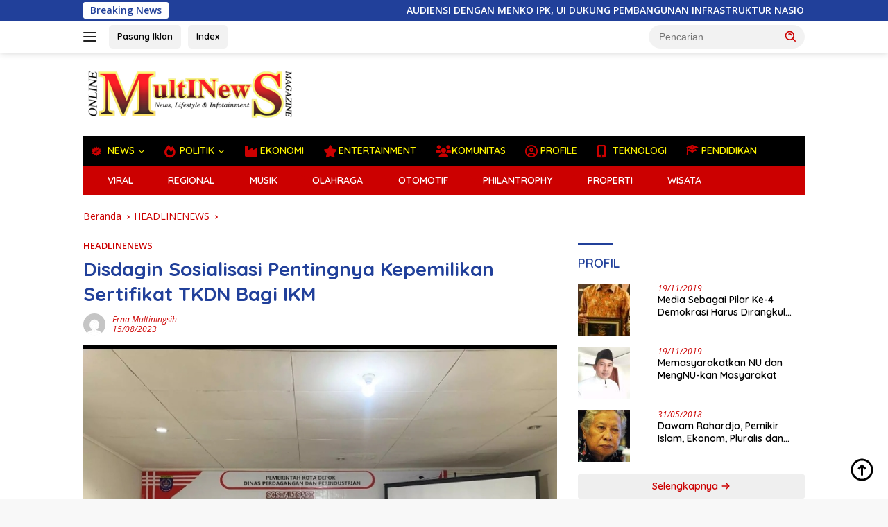

--- FILE ---
content_type: text/html; charset=UTF-8
request_url: https://multinewsmagazine.com/headlinenews/42251/disdagin-sosialisasi-pentingnya-kepemilikan-sertifikat-tkdn-bagi-ikm/
body_size: 19049
content:
<!doctype html>
<html lang="id" prefix="og: https://ogp.me/ns#">
<head>
	<meta charset="UTF-8">
	<meta name="viewport" content="width=device-width, initial-scale=1">
	<link rel="profile" href="https://gmpg.org/xfn/11">

	
<!-- Optimasi Mesin Pencari oleh Rank Math - https://rankmath.com/ -->
<title>Disdagin Sosialisasi Pentingnya Kepemilikan Sertifikat TKDN Bagi IKM - MultiNewsMagazine.com</title>
<meta name="description" content="Multinewsmagazine.com - Dinas Perdagangan dan Perindustrian (Disdagin) Kota Depok menggelar sosialisasi Tingkat Komponen Dalam Negeri (TKDN) di Wisma Hijau,"/>
<meta name="robots" content="index, follow, max-snippet:-1, max-video-preview:-1, max-image-preview:large"/>
<link rel="canonical" href="https://multinewsmagazine.com/headlinenews/42251/disdagin-sosialisasi-pentingnya-kepemilikan-sertifikat-tkdn-bagi-ikm/" />
<meta property="og:locale" content="id_ID" />
<meta property="og:type" content="article" />
<meta property="og:title" content="Disdagin Sosialisasi Pentingnya Kepemilikan Sertifikat TKDN Bagi IKM - MultiNewsMagazine.com" />
<meta property="og:description" content="Multinewsmagazine.com - Dinas Perdagangan dan Perindustrian (Disdagin) Kota Depok menggelar sosialisasi Tingkat Komponen Dalam Negeri (TKDN) di Wisma Hijau," />
<meta property="og:url" content="https://multinewsmagazine.com/headlinenews/42251/disdagin-sosialisasi-pentingnya-kepemilikan-sertifikat-tkdn-bagi-ikm/" />
<meta property="og:site_name" content="MultiNewsMagazine.com" />
<meta property="article:section" content="HEADLINENEWS" />
<meta property="og:image" content="https://multinewsmagazine.com/wp-content/uploads/2023/08/Screenshot_20230815-105048_Gallery.jpg" />
<meta property="og:image:secure_url" content="https://multinewsmagazine.com/wp-content/uploads/2023/08/Screenshot_20230815-105048_Gallery.jpg" />
<meta property="og:image:width" content="720" />
<meta property="og:image:height" content="555" />
<meta property="og:image:alt" content="Disdagin Sosialisasi Pentingnya Kepemilikan Sertifikat TKDN Bagi IKM" />
<meta property="og:image:type" content="image/jpeg" />
<meta property="article:published_time" content="2023-08-15T10:52:28+07:00" />
<meta name="twitter:card" content="summary_large_image" />
<meta name="twitter:title" content="Disdagin Sosialisasi Pentingnya Kepemilikan Sertifikat TKDN Bagi IKM - MultiNewsMagazine.com" />
<meta name="twitter:description" content="Multinewsmagazine.com - Dinas Perdagangan dan Perindustrian (Disdagin) Kota Depok menggelar sosialisasi Tingkat Komponen Dalam Negeri (TKDN) di Wisma Hijau," />
<meta name="twitter:image" content="https://multinewsmagazine.com/wp-content/uploads/2023/08/Screenshot_20230815-105048_Gallery.jpg" />
<script type="application/ld+json" class="rank-math-schema">{"@context":"https://schema.org","@graph":[{"@type":["Organization","Person"],"@id":"https://multinewsmagazine.com/#person","name":"MultiNewsMagazine.com","url":"https://multinewsmagazine.com","logo":{"@type":"ImageObject","@id":"https://multinewsmagazine.com/#logo","url":"https://multinewsmagazine.com/wp-content/uploads/2023/11/MultiNews-Magazine-1-100x75.png","contentUrl":"https://multinewsmagazine.com/wp-content/uploads/2023/11/MultiNews-Magazine-1-100x75.png","caption":"MultiNewsMagazine.com","inLanguage":"id"},"image":{"@id":"https://multinewsmagazine.com/#logo"}},{"@type":"WebSite","@id":"https://multinewsmagazine.com/#website","url":"https://multinewsmagazine.com","name":"MultiNewsMagazine.com","publisher":{"@id":"https://multinewsmagazine.com/#person"},"inLanguage":"id"},{"@type":"ImageObject","@id":"https://multinewsmagazine.com/wp-content/uploads/2023/08/Screenshot_20230815-105048_Gallery.jpg","url":"https://multinewsmagazine.com/wp-content/uploads/2023/08/Screenshot_20230815-105048_Gallery.jpg","width":"720","height":"555","inLanguage":"id"},{"@type":"WebPage","@id":"https://multinewsmagazine.com/headlinenews/42251/disdagin-sosialisasi-pentingnya-kepemilikan-sertifikat-tkdn-bagi-ikm/#webpage","url":"https://multinewsmagazine.com/headlinenews/42251/disdagin-sosialisasi-pentingnya-kepemilikan-sertifikat-tkdn-bagi-ikm/","name":"Disdagin Sosialisasi Pentingnya Kepemilikan Sertifikat TKDN Bagi IKM - MultiNewsMagazine.com","datePublished":"2023-08-15T10:52:28+07:00","dateModified":"2023-08-15T10:52:28+07:00","isPartOf":{"@id":"https://multinewsmagazine.com/#website"},"primaryImageOfPage":{"@id":"https://multinewsmagazine.com/wp-content/uploads/2023/08/Screenshot_20230815-105048_Gallery.jpg"},"inLanguage":"id"},{"@type":"Person","@id":"https://multinewsmagazine.com/author/redaktur/","name":"Erna Multiningsih","url":"https://multinewsmagazine.com/author/redaktur/","image":{"@type":"ImageObject","@id":"https://secure.gravatar.com/avatar/5e550caaf22b2d153d14611ae49de60b?s=96&amp;d=mm&amp;r=g","url":"https://secure.gravatar.com/avatar/5e550caaf22b2d153d14611ae49de60b?s=96&amp;d=mm&amp;r=g","caption":"Erna Multiningsih","inLanguage":"id"},"sameAs":["https://multinewsmagazine.com"]},{"@type":"BlogPosting","headline":"Disdagin Sosialisasi Pentingnya Kepemilikan Sertifikat TKDN Bagi IKM - MultiNewsMagazine.com","datePublished":"2023-08-15T10:52:28+07:00","dateModified":"2023-08-15T10:52:28+07:00","articleSection":"HEADLINENEWS","author":{"@id":"https://multinewsmagazine.com/author/redaktur/","name":"Erna Multiningsih"},"publisher":{"@id":"https://multinewsmagazine.com/#person"},"description":"Multinewsmagazine.com - Dinas Perdagangan dan Perindustrian (Disdagin) Kota Depok menggelar sosialisasi Tingkat Komponen Dalam Negeri (TKDN) di Wisma Hijau,","name":"Disdagin Sosialisasi Pentingnya Kepemilikan Sertifikat TKDN Bagi IKM - MultiNewsMagazine.com","@id":"https://multinewsmagazine.com/headlinenews/42251/disdagin-sosialisasi-pentingnya-kepemilikan-sertifikat-tkdn-bagi-ikm/#richSnippet","isPartOf":{"@id":"https://multinewsmagazine.com/headlinenews/42251/disdagin-sosialisasi-pentingnya-kepemilikan-sertifikat-tkdn-bagi-ikm/#webpage"},"image":{"@id":"https://multinewsmagazine.com/wp-content/uploads/2023/08/Screenshot_20230815-105048_Gallery.jpg"},"inLanguage":"id","mainEntityOfPage":{"@id":"https://multinewsmagazine.com/headlinenews/42251/disdagin-sosialisasi-pentingnya-kepemilikan-sertifikat-tkdn-bagi-ikm/#webpage"}}]}</script>
<!-- /Plugin WordPress Rank Math SEO -->

<link rel='dns-prefetch' href='//fonts.googleapis.com' />
<link rel="alternate" type="application/rss+xml" title="MultiNewsMagazine.com &raquo; Feed" href="https://multinewsmagazine.com/feed/" />
<link rel="alternate" type="application/rss+xml" title="MultiNewsMagazine.com &raquo; Umpan Komentar" href="https://multinewsmagazine.com/comments/feed/" />
<link rel="alternate" type="application/rss+xml" title="MultiNewsMagazine.com &raquo; Disdagin Sosialisasi Pentingnya Kepemilikan Sertifikat TKDN Bagi IKM Umpan Komentar" href="https://multinewsmagazine.com/headlinenews/42251/disdagin-sosialisasi-pentingnya-kepemilikan-sertifikat-tkdn-bagi-ikm/feed/" />
<script>
window._wpemojiSettings = {"baseUrl":"https:\/\/s.w.org\/images\/core\/emoji\/15.0.3\/72x72\/","ext":".png","svgUrl":"https:\/\/s.w.org\/images\/core\/emoji\/15.0.3\/svg\/","svgExt":".svg","source":{"concatemoji":"https:\/\/multinewsmagazine.com\/wp-includes\/js\/wp-emoji-release.min.js?ver=5aeaee5a70328f4d319cd4c7262b0097"}};
/*! This file is auto-generated */
!function(i,n){var o,s,e;function c(e){try{var t={supportTests:e,timestamp:(new Date).valueOf()};sessionStorage.setItem(o,JSON.stringify(t))}catch(e){}}function p(e,t,n){e.clearRect(0,0,e.canvas.width,e.canvas.height),e.fillText(t,0,0);var t=new Uint32Array(e.getImageData(0,0,e.canvas.width,e.canvas.height).data),r=(e.clearRect(0,0,e.canvas.width,e.canvas.height),e.fillText(n,0,0),new Uint32Array(e.getImageData(0,0,e.canvas.width,e.canvas.height).data));return t.every(function(e,t){return e===r[t]})}function u(e,t,n){switch(t){case"flag":return n(e,"\ud83c\udff3\ufe0f\u200d\u26a7\ufe0f","\ud83c\udff3\ufe0f\u200b\u26a7\ufe0f")?!1:!n(e,"\ud83c\uddfa\ud83c\uddf3","\ud83c\uddfa\u200b\ud83c\uddf3")&&!n(e,"\ud83c\udff4\udb40\udc67\udb40\udc62\udb40\udc65\udb40\udc6e\udb40\udc67\udb40\udc7f","\ud83c\udff4\u200b\udb40\udc67\u200b\udb40\udc62\u200b\udb40\udc65\u200b\udb40\udc6e\u200b\udb40\udc67\u200b\udb40\udc7f");case"emoji":return!n(e,"\ud83d\udc26\u200d\u2b1b","\ud83d\udc26\u200b\u2b1b")}return!1}function f(e,t,n){var r="undefined"!=typeof WorkerGlobalScope&&self instanceof WorkerGlobalScope?new OffscreenCanvas(300,150):i.createElement("canvas"),a=r.getContext("2d",{willReadFrequently:!0}),o=(a.textBaseline="top",a.font="600 32px Arial",{});return e.forEach(function(e){o[e]=t(a,e,n)}),o}function t(e){var t=i.createElement("script");t.src=e,t.defer=!0,i.head.appendChild(t)}"undefined"!=typeof Promise&&(o="wpEmojiSettingsSupports",s=["flag","emoji"],n.supports={everything:!0,everythingExceptFlag:!0},e=new Promise(function(e){i.addEventListener("DOMContentLoaded",e,{once:!0})}),new Promise(function(t){var n=function(){try{var e=JSON.parse(sessionStorage.getItem(o));if("object"==typeof e&&"number"==typeof e.timestamp&&(new Date).valueOf()<e.timestamp+604800&&"object"==typeof e.supportTests)return e.supportTests}catch(e){}return null}();if(!n){if("undefined"!=typeof Worker&&"undefined"!=typeof OffscreenCanvas&&"undefined"!=typeof URL&&URL.createObjectURL&&"undefined"!=typeof Blob)try{var e="postMessage("+f.toString()+"("+[JSON.stringify(s),u.toString(),p.toString()].join(",")+"));",r=new Blob([e],{type:"text/javascript"}),a=new Worker(URL.createObjectURL(r),{name:"wpTestEmojiSupports"});return void(a.onmessage=function(e){c(n=e.data),a.terminate(),t(n)})}catch(e){}c(n=f(s,u,p))}t(n)}).then(function(e){for(var t in e)n.supports[t]=e[t],n.supports.everything=n.supports.everything&&n.supports[t],"flag"!==t&&(n.supports.everythingExceptFlag=n.supports.everythingExceptFlag&&n.supports[t]);n.supports.everythingExceptFlag=n.supports.everythingExceptFlag&&!n.supports.flag,n.DOMReady=!1,n.readyCallback=function(){n.DOMReady=!0}}).then(function(){return e}).then(function(){var e;n.supports.everything||(n.readyCallback(),(e=n.source||{}).concatemoji?t(e.concatemoji):e.wpemoji&&e.twemoji&&(t(e.twemoji),t(e.wpemoji)))}))}((window,document),window._wpemojiSettings);
</script>

<link rel='stylesheet' id='dashicons-css' href='https://multinewsmagazine.com/wp-includes/css/dashicons.min.css?ver=5aeaee5a70328f4d319cd4c7262b0097' media='all' />
<link rel='stylesheet' id='elusive-css' href='https://multinewsmagazine.com/wp-content/plugins/menu-icons/vendor/codeinwp/icon-picker/css/types/elusive.min.css?ver=2.0' media='all' />
<link rel='stylesheet' id='menu-icon-font-awesome-css' href='https://multinewsmagazine.com/wp-content/plugins/menu-icons/css/fontawesome/css/all.min.css?ver=5.15.4' media='all' />
<link rel='stylesheet' id='foundation-icons-css' href='https://multinewsmagazine.com/wp-content/plugins/menu-icons/vendor/codeinwp/icon-picker/css/types/foundation-icons.min.css?ver=3.0' media='all' />
<link rel='stylesheet' id='genericons-css' href='https://multinewsmagazine.com/wp-content/plugins/menu-icons/vendor/codeinwp/icon-picker/css/types/genericons.min.css?ver=3.4' media='all' />
<link rel='stylesheet' id='menu-icons-extra-css' href='https://multinewsmagazine.com/wp-content/plugins/menu-icons/css/extra.min.css?ver=0.13.15' media='all' />
<style id='wp-emoji-styles-inline-css'>

	img.wp-smiley, img.emoji {
		display: inline !important;
		border: none !important;
		box-shadow: none !important;
		height: 1em !important;
		width: 1em !important;
		margin: 0 0.07em !important;
		vertical-align: -0.1em !important;
		background: none !important;
		padding: 0 !important;
	}
</style>
<style id='rank-math-toc-block-style-inline-css'>
.wp-block-rank-math-toc-block nav ol{counter-reset:item}.wp-block-rank-math-toc-block nav ol li{display:block}.wp-block-rank-math-toc-block nav ol li:before{content:counters(item, ".") ". ";counter-increment:item}

</style>
<link crossorigin="anonymous" rel='stylesheet' id='wpberita-fonts-css' href='https://fonts.googleapis.com/css?family=Quicksand%3A600%2C600%2C700%7COpen+Sans%3A400%2Citalic%2C600&#038;subset=latin&#038;display=swap&#038;ver=2.1.4' media='all' />
<link rel='stylesheet' id='wpberita-style-css' href='https://multinewsmagazine.com/wp-content/themes/wpberita/style.css?ver=2.1.4' media='all' />
<style id='wpberita-style-inline-css'>
h1,h2,h3,h4,h5,h6,.sidr-class-site-title,.site-title,.gmr-mainmenu ul > li > a,.sidr ul li a,.heading-text,.gmr-mobilemenu ul li a,#navigationamp ul li a{font-family:Quicksand;}h1,h2,h3,h4,h5,h6,.sidr-class-site-title,.site-title,.gmr-mainmenu ul > li > a,.sidr ul li a,.heading-text,.gmr-mobilemenu ul li a,#navigationamp ul li a,.related-text-onlytitle{font-weight:600;}h1 strong,h2 strong,h3 strong,h4 strong,h5 strong,h6 strong{font-weight:700;}body{font-family:Open Sans;--font-reguler:400;--font-bold:600;--background-color:#f8f8f8;--main-color:#000000;--link-color-body:#000000;--hoverlink-color-body:#D32F2F;--border-color:#cccccc;--button-bgcolor:#cc0000;--button-color:#ffffff;--header-bgcolor:#ffffff;--topnav-color:#222222;--bigheadline-color:#fff600;--mainmenu-color:#fff600;--mainmenu-hovercolor:#ffffff;--secondmenu-bgcolor:#cc0000;--secondmenu-color:#ffffff;--secondmenu-hovercolor:#fff600;--content-bgcolor:#ffffff;--content-greycolor:#cc0000;--greybody-bgcolor:#efefef;--footer-bgcolor:#000000;--footer-color:#ffffff;--footer-linkcolor:#ffffff;--footer-hover-linkcolor:#eded00;}.entry-content-single{font-size:16px;}body,body.dark-theme{--scheme-color:#21409a;--secondscheme-color:#cc0000;--mainmenu-bgcolor:#000000;}/* Generate Using Cache */
</style>
<link rel="https://api.w.org/" href="https://multinewsmagazine.com/wp-json/" /><link rel="alternate" title="JSON" type="application/json" href="https://multinewsmagazine.com/wp-json/wp/v2/posts/42251" /><link rel="EditURI" type="application/rsd+xml" title="RSD" href="https://multinewsmagazine.com/xmlrpc.php?rsd" />
<link rel="alternate" title="oEmbed (JSON)" type="application/json+oembed" href="https://multinewsmagazine.com/wp-json/oembed/1.0/embed?url=https%3A%2F%2Fmultinewsmagazine.com%2Fheadlinenews%2F42251%2Fdisdagin-sosialisasi-pentingnya-kepemilikan-sertifikat-tkdn-bagi-ikm%2F" />
<link rel="alternate" title="oEmbed (XML)" type="text/xml+oembed" href="https://multinewsmagazine.com/wp-json/oembed/1.0/embed?url=https%3A%2F%2Fmultinewsmagazine.com%2Fheadlinenews%2F42251%2Fdisdagin-sosialisasi-pentingnya-kepemilikan-sertifikat-tkdn-bagi-ikm%2F&#038;format=xml" />
<!-- FIFU: meta tags for featured image (begin) -->
<meta property="og:image" content="https://multinewsmagazine.com/wp-content/uploads/2023/08/Screenshot_20230815-105048_Gallery.jpg" />
<!-- FIFU: meta tags for featured image (end) --><meta name="twitter:image" content="https://multinewsmagazine.com/wp-content/uploads/2023/08/Screenshot_20230815-105048_Gallery.jpg" /><link rel="pingback" href="https://multinewsmagazine.com/xmlrpc.php"><script async src="https://pagead2.googlesyndication.com/pagead/js/adsbygoogle.js?client=ca-pub-3430625585936931"
     crossorigin="anonymous"></script><link rel="amphtml" href="https://multinewsmagazine.com/headlinenews/42251/disdagin-sosialisasi-pentingnya-kepemilikan-sertifikat-tkdn-bagi-ikm/amp/"><link rel="icon" href="https://multinewsmagazine.com/wp-content/uploads/2020/06/cropped-Favicon-MultiNews-Magazine-3-100x100.png" sizes="32x32" />
<link rel="icon" href="https://multinewsmagazine.com/wp-content/uploads/2020/06/cropped-Favicon-MultiNews-Magazine-3-300x300.png" sizes="192x192" />
<link rel="apple-touch-icon" href="https://multinewsmagazine.com/wp-content/uploads/2020/06/cropped-Favicon-MultiNews-Magazine-3-300x300.png" />
<meta name="msapplication-TileImage" content="https://multinewsmagazine.com/wp-content/uploads/2020/06/cropped-Favicon-MultiNews-Magazine-3-300x300.png" />
</head>

<body data-rsssl=1 class="post-template-default single single-post postid-42251 single-format-standard wp-custom-logo wp-embed-responsive idtheme kentooz">
	<a class="skip-link screen-reader-text" href="#primary">Langsung ke konten</a>
	<div id="topnavwrap" class="gmr-topnavwrap clearfix">
		<div class="gmr-topnotification"><div class="container"><div class="list-flex"><div class="row-flex"><div class="text-marquee">Breaking News</div></div><div class="row-flex wrap-marquee"><div class="marquee">				<a href="https://multinewsmagazine.com/headlinenews/54108/audiensi-dengan-menko-ipk-ui-dukung-pembangunan-infrastruktur-nasional-berbasis-pengetahuan/" class="gmr-recent-marquee" title="AUDIENSI DENGAN MENKO IPK, UI DUKUNG PEMBANGUNAN INFRASTRUKTUR NASIONAL BERBASIS PENGETAHUAN">AUDIENSI DENGAN MENKO IPK, UI DUKUNG PEMBANGUNAN INFRASTRUKTUR NASIONAL BERBASIS PENGETAHUAN</a>
								<a href="https://multinewsmagazine.com/headlinenews/54102/ui-gandeng-pyc-dan-dato-low-tuck-kwong-salurkan-beasiswa-dana-abadi-kepada-159-mahasiswa/" class="gmr-recent-marquee" title="UI GANDENG PYC DAN DATO’ LOW TUCK KWONG SALURKAN BEASISWA DANA ABADI KEPADA 159 MAHASISWA">UI GANDENG PYC DAN DATO’ LOW TUCK KWONG SALURKAN BEASISWA DANA ABADI KEPADA 159 MAHASISWA</a>
								<a href="https://multinewsmagazine.com/headlinenews/54095/fkg-ui-dan-pemprov-dki-jakarta-luncurkan-program-gigi-anak-sehat-gas-jakarta/" class="gmr-recent-marquee" title="FKG UI DAN PEMPROV DKI JAKARTA LUNCURKAN PROGRAM GIGI ANAK SEHAT (GAS) JAKARTA">FKG UI DAN PEMPROV DKI JAKARTA LUNCURKAN PROGRAM GIGI ANAK SEHAT (GAS) JAKARTA</a>
								<a href="https://multinewsmagazine.com/headlinenews/54087/aihii-dan-fisip-ui-diskusikan-diplomasi-ketahanan-di-tengah-gejolak-global/" class="gmr-recent-marquee" title="AIHII DAN FISIP UI DISKUSIKAN DIPLOMASI KETAHANAN DI TENGAH GEJOLAK GLOBAL">AIHII DAN FISIP UI DISKUSIKAN DIPLOMASI KETAHANAN DI TENGAH GEJOLAK GLOBAL</a>
								<a href="https://multinewsmagazine.com/headlinenews/54082/fkg-ui-dan-universitas-pertahanan-bekerjasama-dalam-penguatan-sumber-daya-manusia-pertahanan-2/" class="gmr-recent-marquee" title="FKG UI DAN UNIVERSITAS PERTAHANAN BEKERJASAMA DALAM PENGUATAN SUMBER DAYA MANUSIA PERTAHANAN   ">FKG UI DAN UNIVERSITAS PERTAHANAN BEKERJASAMA DALAM PENGUATAN SUMBER DAYA MANUSIA PERTAHANAN   </a>
				</div></div></div></div></div>
		<div class="container">
			<div class="list-flex">
				<div class="row-flex gmr-navleft">
					<a id="gmr-responsive-menu" title="Menu" href="#menus" rel="nofollow"><div class="ktz-i-wrap"><span class="ktz-i"></span><span class="ktz-i"></span><span class="ktz-i"></span></div></a><div class="gmr-logo-mobile"><a class="custom-logo-link" href="https://multinewsmagazine.com/" title="MultiNewsMagazine.com" rel="home"><img class="custom-logo" src="https://multinewsmagazine.com/wp-content/uploads/2023/11/MultiNews-Magazine-1.png" width="307" height="80" alt="MultiNewsMagazine.com" loading="lazy" /></a></div><a href="https://wa.me/6281295242099" class="topnav-button second-topnav-btn nomobile heading-text" title="Pasang Iklan">Pasang Iklan</a><a href="https://multinewsmagazine.com/index/" class="topnav-button nomobile heading-text" title="Index">Index</a>				</div>

				<div class="row-flex gmr-navright">
					
								<div class="gmr-table-search">
									<form method="get" class="gmr-searchform searchform" action="https://multinewsmagazine.com/">
										<input type="text" name="s" id="s" placeholder="Pencarian" />
										<input type="hidden" name="post_type" value="post" />
										<button type="submit" role="button" class="gmr-search-submit gmr-search-icon">
										<svg xmlns="http://www.w3.org/2000/svg" aria-hidden="true" role="img" width="1em" height="1em" preserveAspectRatio="xMidYMid meet" viewBox="0 0 24 24"><path fill="currentColor" d="M10 18a7.952 7.952 0 0 0 4.897-1.688l4.396 4.396l1.414-1.414l-4.396-4.396A7.952 7.952 0 0 0 18 10c0-4.411-3.589-8-8-8s-8 3.589-8 8s3.589 8 8 8zm0-14c3.309 0 6 2.691 6 6s-2.691 6-6 6s-6-2.691-6-6s2.691-6 6-6z"/><path fill="currentColor" d="M11.412 8.586c.379.38.588.882.588 1.414h2a3.977 3.977 0 0 0-1.174-2.828c-1.514-1.512-4.139-1.512-5.652 0l1.412 1.416c.76-.758 2.07-.756 2.826-.002z"/></svg>
										</button>
									</form>
								</div>
							<div class="gmr-search-btn">
					<a id="search-menu-button" class="topnav-button gmr-search-icon" href="#" rel="nofollow"><svg xmlns="http://www.w3.org/2000/svg" aria-hidden="true" role="img" width="1em" height="1em" preserveAspectRatio="xMidYMid meet" viewBox="0 0 24 24"><path fill="none" stroke="currentColor" stroke-linecap="round" stroke-width="2" d="m21 21l-4.486-4.494M19 10.5a8.5 8.5 0 1 1-17 0a8.5 8.5 0 0 1 17 0Z"/></svg></a>
					<div id="search-dropdown-container" class="search-dropdown search">
					<form method="get" class="gmr-searchform searchform" action="https://multinewsmagazine.com/">
						<input type="text" name="s" id="s" placeholder="Pencarian" />
						<button type="submit" class="gmr-search-submit gmr-search-icon"><svg xmlns="http://www.w3.org/2000/svg" aria-hidden="true" role="img" width="1em" height="1em" preserveAspectRatio="xMidYMid meet" viewBox="0 0 24 24"><path fill="currentColor" d="M10 18a7.952 7.952 0 0 0 4.897-1.688l4.396 4.396l1.414-1.414l-4.396-4.396A7.952 7.952 0 0 0 18 10c0-4.411-3.589-8-8-8s-8 3.589-8 8s3.589 8 8 8zm0-14c3.309 0 6 2.691 6 6s-2.691 6-6 6s-6-2.691-6-6s2.691-6 6-6z"/><path fill="currentColor" d="M11.412 8.586c.379.38.588.882.588 1.414h2a3.977 3.977 0 0 0-1.174-2.828c-1.514-1.512-4.139-1.512-5.652 0l1.412 1.416c.76-.758 2.07-.756 2.826-.002z"/></svg></button>
					</form>
					</div>
				</div>				</div>
			</div>
		</div>
				</div>

	<div id="page" class="site">

									<header id="masthead" class="site-header">
								<div class="container">
					<div class="site-branding">
						<div class="gmr-logo"><div class="gmr-logo-wrap"><a class="custom-logo-link logolink" href="https://multinewsmagazine.com" title="MultiNewsMagazine.com" rel="home"><img class="custom-logo" src="https://multinewsmagazine.com/wp-content/uploads/2023/11/MultiNews-Magazine-1.png" width="307" height="80" alt="MultiNewsMagazine.com" loading="lazy" /></a><div class="close-topnavmenu-wrap"><a id="close-topnavmenu-button" rel="nofollow" href="#"><svg xmlns="http://www.w3.org/2000/svg" aria-hidden="true" role="img" width="1em" height="1em" preserveAspectRatio="xMidYMid meet" viewBox="0 0 32 32"><path fill="currentColor" d="M24 9.4L22.6 8L16 14.6L9.4 8L8 9.4l6.6 6.6L8 22.6L9.4 24l6.6-6.6l6.6 6.6l1.4-1.4l-6.6-6.6L24 9.4z"/></svg></a></div></div></div>					</div><!-- .site-branding -->
				</div>
			</header><!-- #masthead -->
							<div id="main-nav-wrap" class="gmr-mainmenu-wrap">
				<div class="container">
					<nav id="main-nav" class="main-navigation gmr-mainmenu">
						<ul id="primary-menu" class="menu"><li id="menu-item-35409" class="menu-item menu-item-type-taxonomy menu-item-object-category current-post-ancestor current-menu-parent current-post-parent menu-item-has-children menu-item-35409"><a href="https://multinewsmagazine.com/category/headlinenews/"><i class="_mi _before foundation-icons fi-burst-new" aria-hidden="true"></i><span>NEWS</span></a>
<ul class="sub-menu">
	<li id="menu-item-30052" class="menu-item menu-item-type-taxonomy menu-item-object-category menu-item-30052"><a href="https://multinewsmagazine.com/category/nasional/">NASIONAL</a></li>
	<li id="menu-item-35412" class="menu-item menu-item-type-taxonomy menu-item-object-category menu-item-35412"><a href="https://multinewsmagazine.com/category/internasional/">INTERNASIONAL</a></li>
</ul>
</li>
<li id="menu-item-30054" class="menu-item menu-item-type-taxonomy menu-item-object-category menu-item-has-children menu-item-30054"><a href="https://multinewsmagazine.com/category/politika/"><i class="_mi _before fa fa-fire" aria-hidden="true"></i><span>POLITIK</span></a>
<ul class="sub-menu">
	<li id="menu-item-30053" class="menu-item menu-item-type-taxonomy menu-item-object-category menu-item-30053"><a href="https://multinewsmagazine.com/category/parlemen/"><i class="_mi _before fa fa-university" aria-hidden="true"></i><span>PARLEMEN</span></a></li>
	<li id="menu-item-35413" class="menu-item menu-item-type-taxonomy menu-item-object-category menu-item-35413"><a href="https://multinewsmagazine.com/category/profil-caleg/"><i class="_mi _before fab fa-black-tie" aria-hidden="true"></i><span>PROFIL CALEG</span></a></li>
</ul>
</li>
<li id="menu-item-30049" class="menu-item menu-item-type-taxonomy menu-item-object-category menu-item-30049"><a href="https://multinewsmagazine.com/category/ekonomi/"><i class="_mi _before fa fa-industry" aria-hidden="true"></i><span>EKONOMI</span></a></li>
<li id="menu-item-30050" class="menu-item menu-item-type-taxonomy menu-item-object-category menu-item-30050"><a href="https://multinewsmagazine.com/category/entertainment/"><i class="_mi _before fa fa-star" aria-hidden="true"></i><span>ENTERTAINMENT</span></a></li>
<li id="menu-item-30051" class="menu-item menu-item-type-taxonomy menu-item-object-category menu-item-30051"><a href="https://multinewsmagazine.com/category/komunitas/"><i class="_mi _before fa fa-users" aria-hidden="true"></i><span>KOMUNITAS</span></a></li>
<li id="menu-item-30055" class="menu-item menu-item-type-taxonomy menu-item-object-category menu-item-30055"><a href="https://multinewsmagazine.com/category/profile/"><i class="_mi _before far fa-user-circle" aria-hidden="true"></i><span>PROFILE</span></a></li>
<li id="menu-item-30058" class="menu-item menu-item-type-taxonomy menu-item-object-category menu-item-30058"><a href="https://multinewsmagazine.com/category/technology/"><i class="_mi _before fas fa-mobile-alt" aria-hidden="true"></i><span>TEKNOLOGI</span></a></li>
<li id="menu-item-35425" class="menu-item menu-item-type-taxonomy menu-item-object-category menu-item-35425"><a href="https://multinewsmagazine.com/category/pendidikan/"><i class="_mi _before dashicons dashicons-welcome-learn-more" aria-hidden="true"></i><span>PENDIDIKAN</span></a></li>
</ul><ul id="secondary-menu" class="menu"><li id="menu-item-35396" class="menu-item menu-item-type-taxonomy menu-item-object-category menu-item-35396"><a href="https://multinewsmagazine.com/category/viral/"><i class="_mi _before fas fa-bolt" aria-hidden="true"></i><span>VIRAL</span></a></li>
<li id="menu-item-35395" class="menu-item menu-item-type-taxonomy menu-item-object-category menu-item-35395"><a href="https://multinewsmagazine.com/category/regional/"><i class="_mi _before fa fa-podcast" aria-hidden="true"></i><span>REGIONAL</span></a></li>
<li id="menu-item-35390" class="menu-item menu-item-type-taxonomy menu-item-object-category menu-item-35390"><a href="https://multinewsmagazine.com/category/musik/"><i class="_mi _before fa fa-music" aria-hidden="true"></i><span>MUSIK</span></a></li>
<li id="menu-item-35391" class="menu-item menu-item-type-taxonomy menu-item-object-category menu-item-35391"><a href="https://multinewsmagazine.com/category/olahraga/"><i class="_mi _before far fa-futbol" aria-hidden="true"></i><span>OLAHRAGA</span></a></li>
<li id="menu-item-35392" class="menu-item menu-item-type-taxonomy menu-item-object-category menu-item-35392"><a href="https://multinewsmagazine.com/category/otomotif/"><i class="_mi _before fas fa-cogs" aria-hidden="true"></i><span>OTOMOTIF</span></a></li>
<li id="menu-item-35393" class="menu-item menu-item-type-taxonomy menu-item-object-category menu-item-35393"><a href="https://multinewsmagazine.com/category/philantrophy/"><i class="_mi _before foundation-icons fi-asl" aria-hidden="true"></i><span>PHILANTROPHY</span></a></li>
<li id="menu-item-35394" class="menu-item menu-item-type-taxonomy menu-item-object-category menu-item-35394"><a href="https://multinewsmagazine.com/category/properti/"><i class="_mi _before fa fa-university" aria-hidden="true"></i><span>PROPERTI</span></a></li>
<li id="menu-item-35397" class="menu-item menu-item-type-taxonomy menu-item-object-category menu-item-35397"><a href="https://multinewsmagazine.com/category/wisata/"><i class="_mi _before fa fa-paper-plane" aria-hidden="true"></i><span>WISATA</span></a></li>
</ul>					</nav><!-- #main-nav -->
				</div>
			</div>
			
		
		<div id="content" class="gmr-content">

			<div class="container">
				<div class="row">
<main id="primary" class="site-main col-md-8">
	
<article id="post-42251" class="content-single post-42251 post type-post status-publish format-standard has-post-thumbnail hentry category-headlinenews">
				<div class="breadcrumbs" itemscope itemtype="https://schema.org/BreadcrumbList">
																						<span class="first-cl" itemprop="itemListElement" itemscope itemtype="https://schema.org/ListItem">
								<a itemscope itemtype="https://schema.org/WebPage" itemprop="item" itemid="https://multinewsmagazine.com/" href="https://multinewsmagazine.com/"><span itemprop="name">Beranda</span></a>
								<span itemprop="position" content="1"></span>
							</span>
												<span class="separator"></span>
																											<span class="0-cl" itemprop="itemListElement" itemscope itemtype="http://schema.org/ListItem">
								<a itemscope itemtype="https://schema.org/WebPage" itemprop="item" itemid="https://multinewsmagazine.com/category/headlinenews/" href="https://multinewsmagazine.com/category/headlinenews/"><span itemprop="name">HEADLINENEWS</span></a>
								<span itemprop="position" content="2"></span>
							</span>
												<span class="separator"></span>
																				<span class="last-cl" itemscope itemtype="https://schema.org/ListItem">
						<span itemprop="name">Disdagin Sosialisasi Pentingnya Kepemilikan Sertifikat TKDN Bagi IKM</span>
						<span itemprop="position" content="3"></span>
						</span>
												</div>
				<header class="entry-header entry-header-single">
		<div class="gmr-meta-topic"><strong><span class="cat-links-content"><a href="https://multinewsmagazine.com/category/headlinenews/" rel="category tag">HEADLINENEWS</a></span></strong>&nbsp;&nbsp;</div><h1 class="entry-title"><strong>Disdagin Sosialisasi Pentingnya Kepemilikan Sertifikat TKDN Bagi IKM</strong></h1><div class="list-table clearfix"><div class="table-row"><div class="table-cell gmr-gravatar-metasingle"><a class="url" href="https://multinewsmagazine.com/author/redaktur/" title="Permalink ke: Erna Multiningsih"><img alt='' src='https://secure.gravatar.com/avatar/5e550caaf22b2d153d14611ae49de60b?s=32&#038;d=mm&#038;r=g' srcset='https://secure.gravatar.com/avatar/5e550caaf22b2d153d14611ae49de60b?s=64&#038;d=mm&#038;r=g 2x' class='avatar avatar-32 photo img-cicle' height='32' width='32' decoding='async'/></a></div><div class="table-cell gmr-content-metasingle"><div class="meta-content gmr-content-metasingle"><span class="author vcard"><a class="url fn n" href="https://multinewsmagazine.com/author/redaktur/" title="Erna Multiningsih">Erna Multiningsih</a></span></div><div class="meta-content gmr-content-metasingle"><span class="posted-on"><time class="entry-date published updated" datetime="2023-08-15T10:52:28+07:00">15/08/2023</time></span></div></div></div></div>	</header><!-- .entry-header -->
				<figure class="post-thumbnail gmr-thumbnail-single">
				<img width="720" height="555" src="https://multinewsmagazine.com/wp-content/uploads/2023/08/Screenshot_20230815-105048_Gallery.jpg" class="attachment-post-thumbnail size-post-thumbnail wp-post-image" alt="Disdagin Sosialisasi Pentingnya Kepemilikan Sertifikat TKDN Bagi IKM" title="Disdagin Sosialisasi Pentingnya Kepemilikan Sertifikat TKDN Bagi IKM" decoding="async" fetchpriority="high" />							</figure>
			
	<div class="single-wrap">
				<div class="entry-content entry-content-single clearfix">
			<p>&nbsp;</p>
<p>Multinewsmagazine.com &#8211; Dinas Perdagangan dan Perindustrian (Disdagin) Kota Depok menggelar sosialisasi Tingkat Komponen Dalam Negeri (TKDN) di Wisma Hijau, Kecamatan Cimanggis, 10-11 Agustus 2023.</p>
<p>Sosialisasi tersebut diikuti 50 Pelaku Industri Kecil dan Menengah (IKM) dari berbagai sektor.</p>
<p>Kepala Disdagin Kota Depok, Dudi Miraz Imaduddin menjelaskan, melalui sosialisasi tersebut, pemerintah ingin memberikan pengetahuan soal cara mendapatkan sertifikat TKDN untuk produk yang dihasilkan pelaku IKM.</p>
<p>Sebab, adanya sertifikat TKDN menjadi modal pelaku IKM untuk berpartisipasi dalam pengadaan barang atau jasa di pemerintahan.</p>
<p>&#8220;Kami fasilitasi para IKM ini agar mengetahui cara mendapatkan sertifikat TKDN, karena ini sangat perlu untuk menambah legalitas usahanya,&#8221; jelasnya, Senin (14/08/23).</p>
<p>Dalam sosialisasi tersebut, lanjut dia, pelaku IKM diajarkan melakukan penghitungan nilai TKDN-nya. Yang meliputi aspek bahan atau material langsung, tenaga kerja langsung, biaya tidak langsung pabrik (factory overhead), dan biaya untuk pengembangan.</p>
<p>&#8220;Pengajuan pendaftaran untuk memperoleh sertifikat TKDN bisa dilakukan melalui Sistem Informasi Industri Nasional (SIINas),&#8221; katanya.</p>
<p>&#8220;Maka, kami harap IKM Depok bisa segera memiliki sertifikat TKDN, sehingga memudahkan mereka untuk memperluas jaringan pemasaran produknya,&#8221; tandasnya.</p>

			<footer class="entry-footer entry-footer-single">
								<div class="gmr-cf-metacontent heading-text meta-content"></div>			</footer><!-- .entry-footer -->
					</div><!-- .entry-content -->
	</div>
	<div class="list-table clearfix"><div class="table-row"><div class="table-cell"><span class="comments-link heading-text"><a href="https://multinewsmagazine.com/headlinenews/42251/disdagin-sosialisasi-pentingnya-kepemilikan-sertifikat-tkdn-bagi-ikm/#respond"><svg xmlns="http://www.w3.org/2000/svg" aria-hidden="true" role="img" width="1em" height="1em" preserveAspectRatio="xMidYMid meet" viewBox="0 0 16 16"><path fill="#888" d="M3.05 3A2.5 2.5 0 0 1 5.5 1H12a3 3 0 0 1 3 3v4.5a2.5 2.5 0 0 1-2 2.45V11a2 2 0 0 1-2 2H7.16l-2.579 1.842A1 1 0 0 1 3 14.028V13a2 2 0 0 1-2-2V5a2 2 0 0 1 2-2h.05Zm1.035 0H11a2 2 0 0 1 2 2v4.915A1.5 1.5 0 0 0 14 8.5V4a2 2 0 0 0-2-2H5.5a1.5 1.5 0 0 0-1.415 1ZM12 11V5a1 1 0 0 0-1-1H3a1 1 0 0 0-1 1v6a1 1 0 0 0 1 1h1v2.028L6.84 12H11a1 1 0 0 0 1-1Z"/></svg><span class="text-comment">Komentar</span></a></span></div><div class="table-cell gmr-content-share"><ul class="gmr-socialicon-share pull-right"><li class="facebook"><a href="https://www.facebook.com/sharer/sharer.php?u=https%3A%2F%2Fmultinewsmagazine.com%2Fheadlinenews%2F42251%2Fdisdagin-sosialisasi-pentingnya-kepemilikan-sertifikat-tkdn-bagi-ikm%2F" target="_blank" rel="nofollow" title="Facebook Share"><svg xmlns="http://www.w3.org/2000/svg" aria-hidden="true" role="img" width="1em" height="1em" preserveAspectRatio="xMidYMid meet" viewBox="0 0 32 32"><path fill="#4267b2" d="M19.254 2C15.312 2 13 4.082 13 8.826V13H8v5h5v12h5V18h4l1-5h-5V9.672C18 7.885 18.583 7 20.26 7H23V2.205C22.526 2.141 21.145 2 19.254 2z"/></svg></a></li><li class="twitter"><a href="https://twitter.com/intent/tweet?url=https%3A%2F%2Fmultinewsmagazine.com%2Fheadlinenews%2F42251%2Fdisdagin-sosialisasi-pentingnya-kepemilikan-sertifikat-tkdn-bagi-ikm%2F&amp;text=Disdagin%20Sosialisasi%20Pentingnya%20Kepemilikan%20Sertifikat%20TKDN%20Bagi%20IKM" target="_blank" rel="nofollow" title="Tweet Ini"><svg xmlns="http://www.w3.org/2000/svg" width="24" height="24" viewBox="0 0 24 24"><path fill="currentColor" d="M18.205 2.25h3.308l-7.227 8.26l8.502 11.24H16.13l-5.214-6.817L4.95 21.75H1.64l7.73-8.835L1.215 2.25H8.04l4.713 6.231l5.45-6.231Zm-1.161 17.52h1.833L7.045 4.126H5.078L17.044 19.77Z"/></svg></a></li><li class="pin"><a href="https://pinterest.com/pin/create/button/?url=https%3A%2F%2Fmultinewsmagazine.com%2Fheadlinenews%2F42251%2Fdisdagin-sosialisasi-pentingnya-kepemilikan-sertifikat-tkdn-bagi-ikm%2F&amp;desciption=Disdagin%20Sosialisasi%20Pentingnya%20Kepemilikan%20Sertifikat%20TKDN%20Bagi%20IKM&amp;media=https%3A%2F%2Fmultinewsmagazine.com%2Fwp-content%2Fuploads%2F2023%2F08%2FScreenshot_20230815-105048_Gallery.jpg" target="_blank" rel="nofollow" title="Tweet Ini"><svg xmlns="http://www.w3.org/2000/svg" aria-hidden="true" role="img" width="1em" height="1em" preserveAspectRatio="xMidYMid meet" viewBox="0 0 32 32"><path fill="#e60023" d="M16.75.406C10.337.406 4 4.681 4 11.6c0 4.4 2.475 6.9 3.975 6.9c.619 0 .975-1.725.975-2.212c0-.581-1.481-1.819-1.481-4.238c0-5.025 3.825-8.588 8.775-8.588c4.256 0 7.406 2.419 7.406 6.863c0 3.319-1.331 9.544-5.644 9.544c-1.556 0-2.888-1.125-2.888-2.737c0-2.363 1.65-4.65 1.65-7.088c0-4.137-5.869-3.387-5.869 1.613c0 1.05.131 2.212.6 3.169c-.863 3.713-2.625 9.244-2.625 13.069c0 1.181.169 2.344.281 3.525c.212.238.106.213.431.094c3.15-4.313 3.038-5.156 4.463-10.8c.769 1.463 2.756 2.25 4.331 2.25c6.637 0 9.619-6.469 9.619-12.3c0-6.206-5.363-10.256-11.25-10.256z"/></svg></a></li><li class="telegram"><a href="https://t.me/share/url?url=https%3A%2F%2Fmultinewsmagazine.com%2Fheadlinenews%2F42251%2Fdisdagin-sosialisasi-pentingnya-kepemilikan-sertifikat-tkdn-bagi-ikm%2F&amp;text=Disdagin%20Sosialisasi%20Pentingnya%20Kepemilikan%20Sertifikat%20TKDN%20Bagi%20IKM" target="_blank" rel="nofollow" title="Telegram Share"><svg xmlns="http://www.w3.org/2000/svg" aria-hidden="true" role="img" width="1em" height="1em" preserveAspectRatio="xMidYMid meet" viewBox="0 0 15 15"><path fill="none" stroke="#08c" stroke-linejoin="round" d="m14.5 1.5l-14 5l4 2l6-4l-4 5l6 4l2-12Z"/></svg></a></li><li class="whatsapp"><a href="https://api.whatsapp.com/send?text=Disdagin%20Sosialisasi%20Pentingnya%20Kepemilikan%20Sertifikat%20TKDN%20Bagi%20IKM https%3A%2F%2Fmultinewsmagazine.com%2Fheadlinenews%2F42251%2Fdisdagin-sosialisasi-pentingnya-kepemilikan-sertifikat-tkdn-bagi-ikm%2F" target="_blank" rel="nofollow" title="Kirim Ke WhatsApp"><svg xmlns="http://www.w3.org/2000/svg" aria-hidden="true" role="img" width="1em" height="1em" preserveAspectRatio="xMidYMid meet" viewBox="0 0 32 32"><path fill="#25d366" d="M23.328 19.177c-.401-.203-2.354-1.156-2.719-1.292c-.365-.13-.63-.198-.896.203c-.26.391-1.026 1.286-1.26 1.547s-.464.281-.859.104c-.401-.203-1.682-.62-3.203-1.984c-1.188-1.057-1.979-2.359-2.214-2.76c-.234-.396-.026-.62.172-.818c.182-.182.401-.458.604-.698c.193-.24.255-.401.396-.661c.13-.281.063-.5-.036-.698s-.896-2.161-1.229-2.943c-.318-.776-.651-.677-.896-.677c-.229-.021-.495-.021-.76-.021s-.698.099-1.063.479c-.365.401-1.396 1.359-1.396 3.297c0 1.943 1.427 3.823 1.625 4.104c.203.26 2.807 4.26 6.802 5.979c.953.401 1.693.641 2.271.839c.953.302 1.823.26 2.51.161c.76-.125 2.354-.964 2.688-1.901c.339-.943.339-1.724.24-1.901c-.099-.182-.359-.281-.76-.458zM16.083 29h-.021c-2.365 0-4.703-.641-6.745-1.839l-.479-.286l-5 1.302l1.344-4.865l-.323-.5a13.166 13.166 0 0 1-2.021-7.01c0-7.26 5.943-13.182 13.255-13.182c3.542 0 6.865 1.38 9.365 3.88a13.058 13.058 0 0 1 3.88 9.323C29.328 23.078 23.39 29 16.088 29zM27.359 4.599C24.317 1.661 20.317 0 16.062 0C7.286 0 .14 7.115.135 15.859c0 2.792.729 5.516 2.125 7.927L0 32l8.448-2.203a16.13 16.13 0 0 0 7.615 1.932h.005c8.781 0 15.927-7.115 15.932-15.865c0-4.234-1.651-8.219-4.661-11.214z"/></svg></a></li></ul></div></div></div><div class="gmr-related-post"><h3 class="related-text">Baca Juga</h3><div class="wpberita-list-gallery clearfix"><div class="list-gallery related-gallery"><a href="https://multinewsmagazine.com/headlinenews/54108/audiensi-dengan-menko-ipk-ui-dukung-pembangunan-infrastruktur-nasional-berbasis-pengetahuan/" class="post-thumbnail" aria-hidden="true" tabindex="-1" title="AUDIENSI DENGAN MENKO IPK, UI DUKUNG PEMBANGUNAN INFRASTRUKTUR NASIONAL BERBASIS PENGETAHUAN" rel="bookmark"><img width="213" height="140" src="https://multinewsmagazine.com/wp-content/uploads/2026/01/Screenshot_20260123-135842_WhatsApp.jpg" class="attachment-medium-new size-medium-new wp-post-image" alt="AUDIENSI DENGAN MENKO IPK, UI DUKUNG PEMBANGUNAN INFRASTRUKTUR NASIONAL BERBASIS PENGETAHUAN" title="AUDIENSI DENGAN MENKO IPK, UI DUKUNG PEMBANGUNAN INFRASTRUKTUR NASIONAL BERBASIS PENGETAHUAN" decoding="async" /></a><div class="list-gallery-title"><a href="https://multinewsmagazine.com/headlinenews/54108/audiensi-dengan-menko-ipk-ui-dukung-pembangunan-infrastruktur-nasional-berbasis-pengetahuan/" class="recent-title heading-text" title="AUDIENSI DENGAN MENKO IPK, UI DUKUNG PEMBANGUNAN INFRASTRUKTUR NASIONAL BERBASIS PENGETAHUAN" rel="bookmark">AUDIENSI DENGAN MENKO IPK, UI DUKUNG PEMBANGUNAN INFRASTRUKTUR NASIONAL BERBASIS PENGETAHUAN</a></div></div><div class="list-gallery related-gallery"><a href="https://multinewsmagazine.com/headlinenews/54102/ui-gandeng-pyc-dan-dato-low-tuck-kwong-salurkan-beasiswa-dana-abadi-kepada-159-mahasiswa/" class="post-thumbnail" aria-hidden="true" tabindex="-1" title="UI GANDENG PYC DAN DATO’ LOW TUCK KWONG SALURKAN BEASISWA DANA ABADI KEPADA 159 MAHASISWA" rel="bookmark"><img width="210" height="140" src="https://multinewsmagazine.com/wp-content/uploads/2026/01/Screenshot_20260123-093616_WhatsApp.jpg" class="attachment-medium-new size-medium-new wp-post-image" alt="UI GANDENG PYC DAN DATO’ LOW TUCK KWONG SALURKAN BEASISWA DANA ABADI KEPADA 159 MAHASISWA" title="UI GANDENG PYC DAN DATO’ LOW TUCK KWONG SALURKAN BEASISWA DANA ABADI KEPADA 159 MAHASISWA" decoding="async" loading="lazy" /></a><div class="list-gallery-title"><a href="https://multinewsmagazine.com/headlinenews/54102/ui-gandeng-pyc-dan-dato-low-tuck-kwong-salurkan-beasiswa-dana-abadi-kepada-159-mahasiswa/" class="recent-title heading-text" title="UI GANDENG PYC DAN DATO’ LOW TUCK KWONG SALURKAN BEASISWA DANA ABADI KEPADA 159 MAHASISWA" rel="bookmark">UI GANDENG PYC DAN DATO’ LOW TUCK KWONG SALURKAN BEASISWA DANA ABADI KEPADA 159 MAHASISWA</a></div></div><div class="list-gallery related-gallery"><a href="https://multinewsmagazine.com/headlinenews/54095/fkg-ui-dan-pemprov-dki-jakarta-luncurkan-program-gigi-anak-sehat-gas-jakarta/" class="post-thumbnail" aria-hidden="true" tabindex="-1" title="FKG UI DAN PEMPROV DKI JAKARTA LUNCURKAN PROGRAM GIGI ANAK SEHAT (GAS) JAKARTA" rel="bookmark"><img width="207" height="140" src="https://multinewsmagazine.com/wp-content/uploads/2026/01/Screenshot_20260123-092807_WhatsApp.jpg" class="attachment-medium-new size-medium-new wp-post-image" alt="FKG UI DAN PEMPROV DKI JAKARTA LUNCURKAN PROGRAM GIGI ANAK SEHAT (GAS) JAKARTA" title="FKG UI DAN PEMPROV DKI JAKARTA LUNCURKAN PROGRAM GIGI ANAK SEHAT (GAS) JAKARTA" decoding="async" loading="lazy" /></a><div class="list-gallery-title"><a href="https://multinewsmagazine.com/headlinenews/54095/fkg-ui-dan-pemprov-dki-jakarta-luncurkan-program-gigi-anak-sehat-gas-jakarta/" class="recent-title heading-text" title="FKG UI DAN PEMPROV DKI JAKARTA LUNCURKAN PROGRAM GIGI ANAK SEHAT (GAS) JAKARTA" rel="bookmark">FKG UI DAN PEMPROV DKI JAKARTA LUNCURKAN PROGRAM GIGI ANAK SEHAT (GAS) JAKARTA</a></div></div><div class="list-gallery related-gallery"><a href="https://multinewsmagazine.com/headlinenews/54087/aihii-dan-fisip-ui-diskusikan-diplomasi-ketahanan-di-tengah-gejolak-global/" class="post-thumbnail" aria-hidden="true" tabindex="-1" title="AIHII DAN FISIP UI DISKUSIKAN DIPLOMASI KETAHANAN DI TENGAH GEJOLAK GLOBAL" rel="bookmark"><img width="212" height="140" src="https://multinewsmagazine.com/wp-content/uploads/2026/01/Screenshot_20260123-092006_WhatsApp.jpg" class="attachment-medium-new size-medium-new wp-post-image" alt="AIHII DAN FISIP UI DISKUSIKAN DIPLOMASI KETAHANAN DI TENGAH GEJOLAK GLOBAL" title="AIHII DAN FISIP UI DISKUSIKAN DIPLOMASI KETAHANAN DI TENGAH GEJOLAK GLOBAL" decoding="async" loading="lazy" /></a><div class="list-gallery-title"><a href="https://multinewsmagazine.com/headlinenews/54087/aihii-dan-fisip-ui-diskusikan-diplomasi-ketahanan-di-tengah-gejolak-global/" class="recent-title heading-text" title="AIHII DAN FISIP UI DISKUSIKAN DIPLOMASI KETAHANAN DI TENGAH GEJOLAK GLOBAL" rel="bookmark">AIHII DAN FISIP UI DISKUSIKAN DIPLOMASI KETAHANAN DI TENGAH GEJOLAK GLOBAL</a></div></div><div class="list-gallery related-gallery"><a href="https://multinewsmagazine.com/headlinenews/54082/fkg-ui-dan-universitas-pertahanan-bekerjasama-dalam-penguatan-sumber-daya-manusia-pertahanan-2/" class="post-thumbnail" aria-hidden="true" tabindex="-1" title="FKG UI DAN UNIVERSITAS PERTAHANAN BEKERJASAMA DALAM PENGUATAN SUMBER DAYA MANUSIA PERTAHANAN   " rel="bookmark"><img width="191" height="140" src="https://multinewsmagazine.com/wp-content/uploads/2026/01/Screenshot_20260123-090737_WhatsApp.jpg" class="attachment-medium-new size-medium-new wp-post-image" alt="FKG UI DAN UNIVERSITAS PERTAHANAN BEKERJASAMA DALAM PENGUATAN SUMBER DAYA MANUSIA PERTAHANAN   " title="FKG UI DAN UNIVERSITAS PERTAHANAN BEKERJASAMA DALAM PENGUATAN SUMBER DAYA MANUSIA PERTAHANAN   " decoding="async" loading="lazy" /></a><div class="list-gallery-title"><a href="https://multinewsmagazine.com/headlinenews/54082/fkg-ui-dan-universitas-pertahanan-bekerjasama-dalam-penguatan-sumber-daya-manusia-pertahanan-2/" class="recent-title heading-text" title="FKG UI DAN UNIVERSITAS PERTAHANAN BEKERJASAMA DALAM PENGUATAN SUMBER DAYA MANUSIA PERTAHANAN   " rel="bookmark">FKG UI DAN UNIVERSITAS PERTAHANAN BEKERJASAMA DALAM PENGUATAN SUMBER DAYA MANUSIA PERTAHANAN   </a></div></div><div class="list-gallery related-gallery"><div class="list-gallery-title"><a href="https://multinewsmagazine.com/headlinenews/54079/fkg-ui-dan-universitas-pertahanan-bekerjasama-dalam-penguatan-sumber-daya-manusia-pertahanan/" class="recent-title heading-text" title="FKG UI DAN UNIVERSITAS PERTAHANAN BEKERJASAMA DALAM PENGUATAN SUMBER DAYA MANUSIA PERTAHANAN   " rel="bookmark">FKG UI DAN UNIVERSITAS PERTAHANAN BEKERJASAMA DALAM PENGUATAN SUMBER DAYA MANUSIA PERTAHANAN   </a></div></div></div></div>
</article><!-- #post-42251 -->

<div id="comments" class="comments-area">

		<div id="respond" class="comment-respond">
		<h3 id="reply-title" class="comment-reply-title">Tinggalkan Balasan <small><a rel="nofollow" id="cancel-comment-reply-link" href="/headlinenews/42251/disdagin-sosialisasi-pentingnya-kepemilikan-sertifikat-tkdn-bagi-ikm/#respond" style="display:none;">Batalkan balasan</a></small></h3><form action="https://multinewsmagazine.com/wp-comments-post.php" method="post" id="commentform" class="comment-form" novalidate><p class="comment-notes"><span id="email-notes">Alamat email Anda tidak akan dipublikasikan.</span> <span class="required-field-message">Ruas yang wajib ditandai <span class="required">*</span></span></p><p class="comment-form-comment"><textarea id="comment" name="comment" cols="45" rows="5" placeholder="Komentar" aria-required="true"></textarea></p><p class="comment-form-author"><input id="author" name="author" type="text" value="" placeholder="Nama*" size="30" aria-required='true' /></p>
<p class="comment-form-email"><input id="email" name="email" type="text" value="" placeholder="Email*" size="30" aria-required='true' /></p>
<p class="comment-form-url"><input id="url" name="url" type="text" value="" placeholder="Situs" size="30" /></p>
<p class="comment-form-cookies-consent"><input id="wp-comment-cookies-consent" name="wp-comment-cookies-consent" type="checkbox" value="yes" /> <label for="wp-comment-cookies-consent">Simpan nama, email, dan situs web saya pada peramban ini untuk komentar saya berikutnya.</label></p>
<p class="form-submit"><input name="submit" type="submit" id="submit" class="submit" value="Kirim Komentar" /> <input type='hidden' name='comment_post_ID' value='42251' id='comment_post_ID' />
<input type='hidden' name='comment_parent' id='comment_parent' value='0' />
</p><p style="display: none;"><input type="hidden" id="akismet_comment_nonce" name="akismet_comment_nonce" value="66eb4e1cc1" /></p><p style="display: none !important;" class="akismet-fields-container" data-prefix="ak_"><label>&#916;<textarea name="ak_hp_textarea" cols="45" rows="8" maxlength="100"></textarea></label><input type="hidden" id="ak_js_1" name="ak_js" value="14"/><script>document.getElementById( "ak_js_1" ).setAttribute( "value", ( new Date() ).getTime() );</script></p></form>	</div><!-- #respond -->
	
</div><!-- #comments -->

</main><!-- #main -->


<aside id="secondary" class="widget-area col-md-4 pos-sticky">
	<section id="media_image-2" class="widget widget_media_image"><a href="https://pwi.or.id/"><img class="image " src="https://pelitariau.com/assets/berita/800947668-logo_pwi.png" alt="" width="640" height="550" decoding="async" loading="lazy" /></a></section><section id="wpberita-rp-10" class="widget wpberita-recent"><div class="page-header"><h3 class="widget-title">PROFIL</h3></div>				<ul class="wpberita-rp-widget">
											<li class="clearfix">
																<a class="post-thumbnail pull-left" href="https://multinewsmagazine.com/profile/28478/media-sebagai-pilar-ke-4-demokrasi-harus-dirangkul-agar-dapat-bersinergi-dengan-pemkot-depok/" title="Media Sebagai Pilar Ke-4 Demokrasi Harus Dirangkul Agar Dapat Bersinergi Dengan Pemkot Depok" aria-hidden="true" tabindex="-1">
										<img width="75" height="75" src="https://multinewsmagazine.com/wp-content/uploads/2019/11/IMG-20191119-WA0060-150x150.jpg" class="attachment-thumbnail size-thumbnail wp-post-image" alt="Media Sebagai Pilar Ke-4 Demokrasi Harus Dirangkul Agar Dapat Bersinergi Dengan Pemkot Depok" title="Media Sebagai Pilar Ke-4 Demokrasi Harus Dirangkul Agar Dapat Bersinergi Dengan Pemkot Depok" decoding="async" loading="lazy" srcset="https://multinewsmagazine.com/wp-content/uploads/2019/11/IMG-20191119-WA0060-150x150.jpg 150w, https://multinewsmagazine.com/wp-content/uploads/2019/11/IMG-20191119-WA0060-100x100.jpg 100w" sizes="(max-width: 75px) 100vw, 75px" />									</a>
																<div class="recent-content  has-thumbnail">
								<div class="meta-content"><span class="posted-on"><time class="entry-date published updated" datetime="2019-11-19T21:42:03+07:00">19/11/2019</time></span></div><a class="recent-title heading-text" href="https://multinewsmagazine.com/profile/28478/media-sebagai-pilar-ke-4-demokrasi-harus-dirangkul-agar-dapat-bersinergi-dengan-pemkot-depok/" title="Media Sebagai Pilar Ke-4 Demokrasi Harus Dirangkul Agar Dapat Bersinergi Dengan Pemkot Depok" rel="bookmark">Media Sebagai Pilar Ke-4 Demokrasi Harus Dirangkul Agar Dapat Bersinergi Dengan Pemkot Depok</a>							</div>
														</li>
												<li class="clearfix">
																<a class="post-thumbnail pull-left" href="https://multinewsmagazine.com/profile/28468/memasyarakatkan-nu-dan-mengnu-kan-masyarakat/" title="Memasyarakatkan NU dan MengNU-kan Masyarakat" aria-hidden="true" tabindex="-1">
										<img width="75" height="75" src="https://multinewsmagazine.com/wp-content/uploads/2019/11/IMG-20191118-WA0019-150x150.jpg" class="attachment-thumbnail size-thumbnail wp-post-image" alt="Memasyarakatkan NU dan MengNU-kan Masyarakat" title="Memasyarakatkan NU dan MengNU-kan Masyarakat" decoding="async" loading="lazy" srcset="https://multinewsmagazine.com/wp-content/uploads/2019/11/IMG-20191118-WA0019-150x150.jpg 150w, https://multinewsmagazine.com/wp-content/uploads/2019/11/IMG-20191118-WA0019-300x300.jpg 300w, https://multinewsmagazine.com/wp-content/uploads/2019/11/IMG-20191118-WA0019-100x100.jpg 100w, https://multinewsmagazine.com/wp-content/uploads/2019/11/IMG-20191118-WA0019.jpg 640w" sizes="(max-width: 75px) 100vw, 75px" />									</a>
																<div class="recent-content  has-thumbnail">
								<div class="meta-content"><span class="posted-on"><time class="entry-date published" datetime="2019-11-19T19:37:02+07:00">19/11/2019</time><time class="updated" datetime="2019-12-13T21:11:17+07:00">13/12/2019</time></span></div><a class="recent-title heading-text" href="https://multinewsmagazine.com/profile/28468/memasyarakatkan-nu-dan-mengnu-kan-masyarakat/" title="Memasyarakatkan NU dan MengNU-kan Masyarakat" rel="bookmark">Memasyarakatkan NU dan MengNU-kan Masyarakat</a>							</div>
														</li>
												<li class="clearfix">
																<a class="post-thumbnail pull-left" href="https://multinewsmagazine.com/profile/22900/dawam-rahardjo-pemikir-islam-ekonom-pluralis-dan-sahabat-kaum-minoritas/" title="Dawam Rahardjo, Pemikir Islam, Ekonom, Pluralis dan Sahabat Kaum Minoritas" aria-hidden="true" tabindex="-1">
										<img width="75" height="75" src="https://multinewsmagazine.com/wp-content/uploads/2018/05/Dawam-Rahardjo-Pemikir-Islam-Ekonom-150x150.jpg" class="attachment-thumbnail size-thumbnail wp-post-image" alt="Dawam Rahardjo, Pemikir Islam, Ekonom, Pluralis dan Sahabat Kaum Minoritas" title="Dawam Rahardjo, Pemikir Islam, Ekonom, Pluralis dan Sahabat Kaum Minoritas" decoding="async" loading="lazy" srcset="https://multinewsmagazine.com/wp-content/uploads/2018/05/Dawam-Rahardjo-Pemikir-Islam-Ekonom-150x150.jpg 150w, https://multinewsmagazine.com/wp-content/uploads/2018/05/Dawam-Rahardjo-Pemikir-Islam-Ekonom-510x511.jpg 510w, https://multinewsmagazine.com/wp-content/uploads/2018/05/Dawam-Rahardjo-Pemikir-Islam-Ekonom-100x100.jpg 100w" sizes="(max-width: 75px) 100vw, 75px" />									</a>
																<div class="recent-content  has-thumbnail">
								<div class="meta-content"><span class="posted-on"><time class="entry-date published" datetime="2018-05-31T12:58:31+07:00">31/05/2018</time><time class="updated" datetime="2018-06-07T08:06:12+07:00">07/06/2018</time></span></div><a class="recent-title heading-text" href="https://multinewsmagazine.com/profile/22900/dawam-rahardjo-pemikir-islam-ekonom-pluralis-dan-sahabat-kaum-minoritas/" title="Dawam Rahardjo, Pemikir Islam, Ekonom, Pluralis dan Sahabat Kaum Minoritas" rel="bookmark">Dawam Rahardjo, Pemikir Islam, Ekonom, Pluralis dan Sahabat Kaum Minoritas</a>							</div>
														</li>
										</ul>
				<div class="module-linktitle text-center"><a class="heading-text" href="https://multinewsmagazine.com/category/profile/" title="Selengkapnya">Selengkapnya <svg xmlns="http://www.w3.org/2000/svg" xmlns:xlink="http://www.w3.org/1999/xlink" aria-hidden="true" focusable="false" width="18" height="18" style="vertical-align: -0.125em;-ms-transform: rotate(360deg); -webkit-transform: rotate(360deg); transform: rotate(360deg);" preserveAspectRatio="xMidYMid meet" viewBox="0 0 20 20"><g fill="none"><path fill-rule="evenodd" clip-rule="evenodd" d="M10.293 3.293a1 1 0 0 1 1.414 0l6 6a1 1 0 0 1 0 1.414l-6 6a1 1 0 0 1-1.414-1.414L14.586 11H3a1 1 0 1 1 0-2h11.586l-4.293-4.293a1 1 0 0 1 0-1.414z" fill="#888888"/></g><rect x="0" y="0" width="20" height="20" fill="rgba(0, 0, 0, 0)" /></svg></a></div></section><section id="wpberita-rp-7" class="widget wpberita-recent"><div class="page-header"><h3 class="widget-title">EKONOMI</h3></div>				<ul class="wpberita-rp-widget">
											<li class="clearfix">
																<a class="post-thumbnail pull-left" href="https://multinewsmagazine.com/ekonomi/43034/propami-dan-misi-visioner-sukseskan-industri-pasar-modal-indonesia/" title="PROPAMI dan Misi Visioner: Sukseskan Industri Pasar Modal Indonesia" aria-hidden="true" tabindex="-1">
										<img width="100" height="56" src="https://multinewsmagazine.com/wp-content/uploads/2023/11/20231126_095928.jpg" class="attachment-thumbnail size-thumbnail wp-post-image" alt="PROPAMI dan Misi Visioner: Sukseskan Industri Pasar Modal Indonesia" title="PROPAMI dan Misi Visioner: Sukseskan Industri Pasar Modal Indonesia" decoding="async" loading="lazy" />									</a>
																<div class="recent-content  has-thumbnail">
								<div class="meta-content"><span class="posted-on"><time class="entry-date published updated" datetime="2023-11-27T10:06:41+07:00">27/11/2023</time></span></div><a class="recent-title heading-text" href="https://multinewsmagazine.com/ekonomi/43034/propami-dan-misi-visioner-sukseskan-industri-pasar-modal-indonesia/" title="PROPAMI dan Misi Visioner: Sukseskan Industri Pasar Modal Indonesia" rel="bookmark">PROPAMI dan Misi Visioner: Sukseskan Industri Pasar Modal Indonesia</a>							</div>
														</li>
												<li class="clearfix">
																<a class="post-thumbnail pull-left" href="https://multinewsmagazine.com/ekonomi/43027/bank-bri-raih-penghargaan-the-best-bumn-di-ajang-csa-award-2023/" title="Bank BRI Raih Penghargaan The Best BUMN di Ajang CSA Award 2023" aria-hidden="true" tabindex="-1">
										<img width="100" height="45" src="https://multinewsmagazine.com/wp-content/uploads/2023/11/c4a75e68-0775-423a-9ae5-098878679473.jpg" class="attachment-thumbnail size-thumbnail wp-post-image" alt="Bank BRI Raih Penghargaan The Best BUMN di Ajang CSA Award 2023" title="Bank BRI Raih Penghargaan The Best BUMN di Ajang CSA Award 2023" decoding="async" loading="lazy" />									</a>
																<div class="recent-content  has-thumbnail">
								<div class="meta-content"><span class="posted-on"><time class="entry-date published" datetime="2023-11-23T16:16:42+07:00">23/11/2023</time><time class="updated" datetime="2023-11-26T16:36:06+07:00">26/11/2023</time></span></div><a class="recent-title heading-text" href="https://multinewsmagazine.com/ekonomi/43027/bank-bri-raih-penghargaan-the-best-bumn-di-ajang-csa-award-2023/" title="Bank BRI Raih Penghargaan The Best BUMN di Ajang CSA Award 2023" rel="bookmark">Bank BRI Raih Penghargaan The Best BUMN di Ajang CSA Award 2023</a>							</div>
														</li>
												<li class="clearfix">
																<a class="post-thumbnail pull-left" href="https://multinewsmagazine.com/ekonomi/42957/ojk-diskusi-sosialisasi-pemenuhan-kewajiban-perizinan-wppe-wpee-wmi-waperd/" title="OJK: Diskusi &#038; Sosialisasi Pemenuhan Kewajiban Perizinan WPPE, WPEE, WMI, WAPERD" aria-hidden="true" tabindex="-1">
										<img width="100" height="67" src="https://multinewsmagazine.com/wp-content/uploads/2023/11/4.jpg" class="attachment-thumbnail size-thumbnail wp-post-image" alt="OJK: Diskusi &#038; Sosialisasi Pemenuhan Kewajiban Perizinan WPPE, WPEE, WMI, WAPERD" title="OJK: Diskusi &#038; Sosialisasi Pemenuhan Kewajiban Perizinan WPPE, WPEE, WMI, WAPERD" decoding="async" loading="lazy" />									</a>
																<div class="recent-content  has-thumbnail">
								<div class="meta-content"><span class="posted-on"><time class="entry-date published" datetime="2023-11-09T14:53:12+07:00">09/11/2023</time><time class="updated" datetime="2023-11-10T10:22:21+07:00">10/11/2023</time></span></div><a class="recent-title heading-text" href="https://multinewsmagazine.com/ekonomi/42957/ojk-diskusi-sosialisasi-pemenuhan-kewajiban-perizinan-wppe-wpee-wmi-waperd/" title="OJK: Diskusi &#038; Sosialisasi Pemenuhan Kewajiban Perizinan WPPE, WPEE, WMI, WAPERD" rel="bookmark">OJK: Diskusi &#038; Sosialisasi Pemenuhan Kewajiban Perizinan WPPE, WPEE, WMI, WAPERD</a>							</div>
														</li>
												<li class="clearfix">
																<a class="post-thumbnail pull-left" href="https://multinewsmagazine.com/ekonomi/42905/perjuangan-dekopin-di-rapimnas-2023-untuk-regulasi-koperasi-yang-ideal/" title="Perjuangan Dekopin di Rapimnas 2023 untuk Regulasi Koperasi yang Ideal" aria-hidden="true" tabindex="-1">
										<img width="100" height="67" src="https://multinewsmagazine.com/wp-content/uploads/2023/11/12.jpg" class="attachment-thumbnail size-thumbnail wp-post-image" alt="Perjuangan Dekopin di Rapimnas 2023 untuk Regulasi Koperasi yang Ideal" title="Perjuangan Dekopin di Rapimnas 2023 untuk Regulasi Koperasi yang Ideal" decoding="async" loading="lazy" />									</a>
																<div class="recent-content  has-thumbnail">
								<div class="meta-content"><span class="posted-on"><time class="entry-date published updated" datetime="2023-11-05T17:18:46+07:00">05/11/2023</time></span></div><a class="recent-title heading-text" href="https://multinewsmagazine.com/ekonomi/42905/perjuangan-dekopin-di-rapimnas-2023-untuk-regulasi-koperasi-yang-ideal/" title="Perjuangan Dekopin di Rapimnas 2023 untuk Regulasi Koperasi yang Ideal" rel="bookmark">Perjuangan Dekopin di Rapimnas 2023 untuk Regulasi Koperasi yang Ideal</a>							</div>
														</li>
										</ul>
				<div class="module-linktitle text-center"><a class="heading-text" href="https://multinewsmagazine.com/category/ekonomi/" title="Selengkapnya">Selengkapnya <svg xmlns="http://www.w3.org/2000/svg" xmlns:xlink="http://www.w3.org/1999/xlink" aria-hidden="true" focusable="false" width="18" height="18" style="vertical-align: -0.125em;-ms-transform: rotate(360deg); -webkit-transform: rotate(360deg); transform: rotate(360deg);" preserveAspectRatio="xMidYMid meet" viewBox="0 0 20 20"><g fill="none"><path fill-rule="evenodd" clip-rule="evenodd" d="M10.293 3.293a1 1 0 0 1 1.414 0l6 6a1 1 0 0 1 0 1.414l-6 6a1 1 0 0 1-1.414-1.414L14.586 11H3a1 1 0 1 1 0-2h11.586l-4.293-4.293a1 1 0 0 1 0-1.414z" fill="#888888"/></g><rect x="0" y="0" width="20" height="20" fill="rgba(0, 0, 0, 0)" /></svg></a></div></section><section id="wpberita-popular-3" class="widget wpberita-popular"><div class="page-header"><h3 class="widget-title">POPULER BERITA</h3></div>			<ul class="wpberita-list-widget">
									<li class="clearfix">
						<div class="rp-number pull-left heading-text">1</div>						<div class="recent-content numberstyle">
							<div class="meta-content"><span class="posted-on"><time class="entry-date published updated" datetime="2020-12-24T05:34:48+07:00">24/12/2020</time></span><span class="count-text">1 Komentar</span></div><a class="recent-title heading-text" href="https://multinewsmagazine.com/headlinenews/33799/pemkot-depok-dan-wali-kota-depok-meraih-penghargaan-top-digital-implementation-on-city-government-dan-top-leader-on-digital-implementation-2020/" title="Pemkot Depok dan Wali Kota Depok Meraih Penghargaan Top Digital Implementation on City Government dan Top Leader On Digital Implementation 2020" rel="bookmark">Pemkot Depok dan Wali Kota Depok Meraih Penghargaan Top Digital Implementation on City Government dan Top Leader On Digital Implementation 2020</a>						</div>
												</li>
										<li class="clearfix">
						<div class="rp-number pull-left heading-text">2</div>						<div class="recent-content numberstyle">
							<div class="meta-content"><span class="posted-on"><time class="entry-date published updated" datetime="2018-12-31T00:26:16+07:00">31/12/2018</time></span><span class="count-text">1 Komentar</span></div><a class="recent-title heading-text" href="https://multinewsmagazine.com/politika/27934/jadi-pentingnya-akhir-laporan-penerimaan-sumbangan-dana-kampanye-lpsdk/" title="JaDI; Pentingnya Akhir Laporan Penerimaan Sumbangan Dana Kampanye (LPSDK)" rel="bookmark">JaDI; Pentingnya Akhir Laporan Penerimaan Sumbangan Dana Kampanye (LPSDK)</a>						</div>
												</li>
										<li class="clearfix">
						<div class="rp-number pull-left heading-text">3</div>						<div class="recent-content numberstyle">
							<div class="meta-content"><span class="posted-on"><time class="entry-date published" datetime="2019-01-15T20:05:10+07:00">15/01/2019</time><time class="updated" datetime="2019-01-15T20:05:56+07:00">15/01/2019</time></span><span class="count-text">1 Komentar</span></div><a class="recent-title heading-text" href="https://multinewsmagazine.com/politika/27942/jadi-dki-jakarta-memutus-perkara-pelanggaran-pemilu-di-daerah/" title="JaDI-DKI Jakarta: Memutus Perkara Pelanggaran Pemilu di Daerah" rel="bookmark">JaDI-DKI Jakarta: Memutus Perkara Pelanggaran Pemilu di Daerah</a>						</div>
												</li>
										<li class="clearfix">
						<div class="rp-number pull-left heading-text">4</div>						<div class="recent-content numberstyle">
							<div class="meta-content"><span class="posted-on"><time class="entry-date published updated" datetime="2021-06-16T22:23:30+07:00">16/06/2021</time></span><span class="count-text">1 Komentar</span></div><a class="recent-title heading-text" href="https://multinewsmagazine.com/philantrophy/34724/bpkh-dan-nu-care-lazisnu-resmikan-bantuan-pembangunan-masjid-at-taqwa-di-cisauk/" title="BPKH dan NU Care &#8211; LAZISNU Resmikan Bantuan Pembangunan Masjid At-taqwa di Cisauk" rel="bookmark">BPKH dan NU Care &#8211; LAZISNU Resmikan Bantuan Pembangunan Masjid At-taqwa di Cisauk</a>						</div>
												</li>
										<li class="clearfix">
						<div class="rp-number pull-left heading-text">5</div>						<div class="recent-content numberstyle">
							<div class="meta-content"><span class="posted-on"><time class="entry-date published" datetime="2021-08-13T11:50:06+07:00">13/08/2021</time><time class="updated" datetime="2021-12-26T11:51:54+07:00">26/12/2021</time></span><span class="count-text">1 Komentar</span></div><a class="recent-title heading-text" href="https://multinewsmagazine.com/regional/38313/bpkh-ri-melalui-nu-care-lazisnu-resmikan-3-bangunan-asrama-pondok-pesantren-sekaligus/" title="BPKH RI Melalui NU CARE LAZISNU Resmikan 3 Bangunan Asrama Pondok Pesantren Sekaligus" rel="bookmark">BPKH RI Melalui NU CARE LAZISNU Resmikan 3 Bangunan Asrama Pondok Pesantren Sekaligus</a>						</div>
												</li>
										<li class="clearfix">
						<div class="rp-number pull-left heading-text">6</div>						<div class="recent-content numberstyle">
							<div class="meta-content"><span class="posted-on"><time class="entry-date published updated" datetime="2020-10-25T17:18:24+07:00">25/10/2020</time></span><span class="count-text">1 Komentar</span></div><a class="recent-title heading-text" href="https://multinewsmagazine.com/headlinenews/33210/rohayati-menilai-berobat-gratis-pake-ktp-itu-hanya-lelucon-ktp-mah-buat-pengantar-rt-aja-saat-mau-melamar-pekerjaan/" title="Rohayati, Menilai Berobat Gratis Pake KTP Itu Hanya Lelucon, KTP Mah Buat Pengantar RT Aja Saat Mau Melamar Pekerjaan" rel="bookmark">Rohayati, Menilai Berobat Gratis Pake KTP Itu Hanya Lelucon, KTP Mah Buat Pengantar RT Aja Saat Mau Melamar Pekerjaan</a>						</div>
												</li>
								</ul>
			</section><section id="archives-3" class="widget widget_archive"><h3 class="widget-title">Arsip</h3>		<label class="screen-reader-text" for="archives-dropdown-3">Arsip</label>
		<select id="archives-dropdown-3" name="archive-dropdown">
			
			<option value="">Pilih Bulan</option>
				<option value='https://multinewsmagazine.com/date/2026/01/'> Januari 2026 </option>
	<option value='https://multinewsmagazine.com/date/2025/12/'> Desember 2025 </option>
	<option value='https://multinewsmagazine.com/date/2025/11/'> November 2025 </option>
	<option value='https://multinewsmagazine.com/date/2025/10/'> Oktober 2025 </option>
	<option value='https://multinewsmagazine.com/date/2025/09/'> September 2025 </option>
	<option value='https://multinewsmagazine.com/date/2025/08/'> Agustus 2025 </option>
	<option value='https://multinewsmagazine.com/date/2025/07/'> Juli 2025 </option>
	<option value='https://multinewsmagazine.com/date/2025/06/'> Juni 2025 </option>
	<option value='https://multinewsmagazine.com/date/2025/05/'> Mei 2025 </option>
	<option value='https://multinewsmagazine.com/date/2025/04/'> April 2025 </option>
	<option value='https://multinewsmagazine.com/date/2025/03/'> Maret 2025 </option>
	<option value='https://multinewsmagazine.com/date/2025/02/'> Februari 2025 </option>
	<option value='https://multinewsmagazine.com/date/2025/01/'> Januari 2025 </option>
	<option value='https://multinewsmagazine.com/date/2024/12/'> Desember 2024 </option>
	<option value='https://multinewsmagazine.com/date/2024/11/'> November 2024 </option>
	<option value='https://multinewsmagazine.com/date/2024/10/'> Oktober 2024 </option>
	<option value='https://multinewsmagazine.com/date/2024/09/'> September 2024 </option>
	<option value='https://multinewsmagazine.com/date/2024/08/'> Agustus 2024 </option>
	<option value='https://multinewsmagazine.com/date/2024/07/'> Juli 2024 </option>
	<option value='https://multinewsmagazine.com/date/2024/06/'> Juni 2024 </option>
	<option value='https://multinewsmagazine.com/date/2024/05/'> Mei 2024 </option>
	<option value='https://multinewsmagazine.com/date/2024/04/'> April 2024 </option>
	<option value='https://multinewsmagazine.com/date/2024/03/'> Maret 2024 </option>
	<option value='https://multinewsmagazine.com/date/2024/02/'> Februari 2024 </option>
	<option value='https://multinewsmagazine.com/date/2024/01/'> Januari 2024 </option>
	<option value='https://multinewsmagazine.com/date/2023/12/'> Desember 2023 </option>
	<option value='https://multinewsmagazine.com/date/2023/11/'> November 2023 </option>
	<option value='https://multinewsmagazine.com/date/2023/10/'> Oktober 2023 </option>
	<option value='https://multinewsmagazine.com/date/2023/09/'> September 2023 </option>
	<option value='https://multinewsmagazine.com/date/2023/08/'> Agustus 2023 </option>
	<option value='https://multinewsmagazine.com/date/2023/07/'> Juli 2023 </option>
	<option value='https://multinewsmagazine.com/date/2023/06/'> Juni 2023 </option>
	<option value='https://multinewsmagazine.com/date/2023/05/'> Mei 2023 </option>
	<option value='https://multinewsmagazine.com/date/2023/04/'> April 2023 </option>
	<option value='https://multinewsmagazine.com/date/2023/03/'> Maret 2023 </option>
	<option value='https://multinewsmagazine.com/date/2023/02/'> Februari 2023 </option>
	<option value='https://multinewsmagazine.com/date/2023/01/'> Januari 2023 </option>
	<option value='https://multinewsmagazine.com/date/2022/12/'> Desember 2022 </option>
	<option value='https://multinewsmagazine.com/date/2022/11/'> November 2022 </option>
	<option value='https://multinewsmagazine.com/date/2022/10/'> Oktober 2022 </option>
	<option value='https://multinewsmagazine.com/date/2022/09/'> September 2022 </option>
	<option value='https://multinewsmagazine.com/date/2022/08/'> Agustus 2022 </option>
	<option value='https://multinewsmagazine.com/date/2022/07/'> Juli 2022 </option>
	<option value='https://multinewsmagazine.com/date/2022/06/'> Juni 2022 </option>
	<option value='https://multinewsmagazine.com/date/2022/05/'> Mei 2022 </option>
	<option value='https://multinewsmagazine.com/date/2022/04/'> April 2022 </option>
	<option value='https://multinewsmagazine.com/date/2022/03/'> Maret 2022 </option>
	<option value='https://multinewsmagazine.com/date/2022/02/'> Februari 2022 </option>
	<option value='https://multinewsmagazine.com/date/2022/01/'> Januari 2022 </option>
	<option value='https://multinewsmagazine.com/date/2021/12/'> Desember 2021 </option>
	<option value='https://multinewsmagazine.com/date/2021/11/'> November 2021 </option>
	<option value='https://multinewsmagazine.com/date/2021/10/'> Oktober 2021 </option>
	<option value='https://multinewsmagazine.com/date/2021/09/'> September 2021 </option>
	<option value='https://multinewsmagazine.com/date/2021/08/'> Agustus 2021 </option>
	<option value='https://multinewsmagazine.com/date/2021/07/'> Juli 2021 </option>
	<option value='https://multinewsmagazine.com/date/2021/06/'> Juni 2021 </option>
	<option value='https://multinewsmagazine.com/date/2021/05/'> Mei 2021 </option>
	<option value='https://multinewsmagazine.com/date/2021/04/'> April 2021 </option>
	<option value='https://multinewsmagazine.com/date/2021/03/'> Maret 2021 </option>
	<option value='https://multinewsmagazine.com/date/2021/02/'> Februari 2021 </option>
	<option value='https://multinewsmagazine.com/date/2021/01/'> Januari 2021 </option>
	<option value='https://multinewsmagazine.com/date/2020/12/'> Desember 2020 </option>
	<option value='https://multinewsmagazine.com/date/2020/11/'> November 2020 </option>
	<option value='https://multinewsmagazine.com/date/2020/10/'> Oktober 2020 </option>
	<option value='https://multinewsmagazine.com/date/2020/09/'> September 2020 </option>
	<option value='https://multinewsmagazine.com/date/2020/08/'> Agustus 2020 </option>
	<option value='https://multinewsmagazine.com/date/2020/07/'> Juli 2020 </option>
	<option value='https://multinewsmagazine.com/date/2020/06/'> Juni 2020 </option>
	<option value='https://multinewsmagazine.com/date/2020/05/'> Mei 2020 </option>
	<option value='https://multinewsmagazine.com/date/2020/04/'> April 2020 </option>
	<option value='https://multinewsmagazine.com/date/2020/03/'> Maret 2020 </option>
	<option value='https://multinewsmagazine.com/date/2020/02/'> Februari 2020 </option>
	<option value='https://multinewsmagazine.com/date/2020/01/'> Januari 2020 </option>
	<option value='https://multinewsmagazine.com/date/2019/12/'> Desember 2019 </option>
	<option value='https://multinewsmagazine.com/date/2019/11/'> November 2019 </option>
	<option value='https://multinewsmagazine.com/date/2019/10/'> Oktober 2019 </option>
	<option value='https://multinewsmagazine.com/date/2019/09/'> September 2019 </option>
	<option value='https://multinewsmagazine.com/date/2019/08/'> Agustus 2019 </option>
	<option value='https://multinewsmagazine.com/date/2019/06/'> Juni 2019 </option>
	<option value='https://multinewsmagazine.com/date/2019/05/'> Mei 2019 </option>
	<option value='https://multinewsmagazine.com/date/2019/04/'> April 2019 </option>
	<option value='https://multinewsmagazine.com/date/2019/03/'> Maret 2019 </option>
	<option value='https://multinewsmagazine.com/date/2019/02/'> Februari 2019 </option>
	<option value='https://multinewsmagazine.com/date/2019/01/'> Januari 2019 </option>
	<option value='https://multinewsmagazine.com/date/2018/12/'> Desember 2018 </option>
	<option value='https://multinewsmagazine.com/date/2018/11/'> November 2018 </option>
	<option value='https://multinewsmagazine.com/date/2018/09/'> September 2018 </option>
	<option value='https://multinewsmagazine.com/date/2018/08/'> Agustus 2018 </option>
	<option value='https://multinewsmagazine.com/date/2018/07/'> Juli 2018 </option>
	<option value='https://multinewsmagazine.com/date/2018/06/'> Juni 2018 </option>
	<option value='https://multinewsmagazine.com/date/2018/05/'> Mei 2018 </option>
	<option value='https://multinewsmagazine.com/date/2018/04/'> April 2018 </option>
	<option value='https://multinewsmagazine.com/date/2018/03/'> Maret 2018 </option>
	<option value='https://multinewsmagazine.com/date/2018/02/'> Februari 2018 </option>
	<option value='https://multinewsmagazine.com/date/2018/01/'> Januari 2018 </option>
	<option value='https://multinewsmagazine.com/date/2017/12/'> Desember 2017 </option>
	<option value='https://multinewsmagazine.com/date/2017/10/'> Oktober 2017 </option>
	<option value='https://multinewsmagazine.com/date/2017/09/'> September 2017 </option>
	<option value='https://multinewsmagazine.com/date/2017/08/'> Agustus 2017 </option>
	<option value='https://multinewsmagazine.com/date/2017/07/'> Juli 2017 </option>
	<option value='https://multinewsmagazine.com/date/2017/06/'> Juni 2017 </option>
	<option value='https://multinewsmagazine.com/date/2017/05/'> Mei 2017 </option>
	<option value='https://multinewsmagazine.com/date/2017/03/'> Maret 2017 </option>
	<option value='https://multinewsmagazine.com/date/2016/09/'> September 2016 </option>

		</select>

			<script>
(function() {
	var dropdown = document.getElementById( "archives-dropdown-3" );
	function onSelectChange() {
		if ( dropdown.options[ dropdown.selectedIndex ].value !== '' ) {
			document.location.href = this.options[ this.selectedIndex ].value;
		}
	}
	dropdown.onchange = onSelectChange;
})();
</script>
</section><section id="wpberita-rp-8" class="widget wpberita-recent"><div class="page-header"><h3 class="widget-title">LITERATUR</h3></div>				<div class="wpberita-list-gallery">
											<div class="list-gallery">
															<a class="post-thumbnail" href="https://multinewsmagazine.com/literatur/41694/membangun-masa-depan-pasar-modal-indonesia-2023-apresiasi-untuk-lsp-pm-dan-para-wisudawan-profesional/" title="Membangun Masa Depan Pasar Modal Indonesia 2023: Apresiasi untuk LSP-PM dan Para Wisudawan Profesional" aria-hidden="true" tabindex="-1">
									<img width="250" height="112" src="https://multinewsmagazine.com/wp-content/uploads/2023/05/d180cc6e-9658-4a93-a3be-085e8bab5352.jpg" class="attachment-medium-new size-medium-new wp-post-image" alt="Membangun Masa Depan Pasar Modal Indonesia 2023: Apresiasi untuk LSP-PM dan Para Wisudawan Profesional" title="Membangun Masa Depan Pasar Modal Indonesia 2023: Apresiasi untuk LSP-PM dan Para Wisudawan Profesional" decoding="async" loading="lazy" />								</a>
															<div class="list-gallery-title">
								<a class="recent-title heading-text" href="https://multinewsmagazine.com/literatur/41694/membangun-masa-depan-pasar-modal-indonesia-2023-apresiasi-untuk-lsp-pm-dan-para-wisudawan-profesional/" title="Membangun Masa Depan Pasar Modal Indonesia 2023: Apresiasi untuk LSP-PM dan Para Wisudawan Profesional" rel="bookmark">Membangun Masa Depan Pasar Modal Indonesia 2023: Apresiasi untuk LSP-PM dan Para Wisudawan Profesional</a>							</div>
						</div>
												<div class="list-gallery">
															<a class="post-thumbnail" href="https://multinewsmagazine.com/literatur/34175/prof-dr-indriyanto-seno-adji-sh-ma-stigma-mafia-tanah-diantara-sengketa-tanah/" title="Prof DR. Indriyanto Seno Adji, SH, MA.: &#8220;Stigma Mafia Tanah Diantara Sengketa Tanah&#8221;" aria-hidden="true" tabindex="-1">
									<img width="250" height="140" src="https://multinewsmagazine.com/wp-content/uploads/2021/03/Prof-DR.-Indriyanto-Seno-Adji-SH-MA..jpg" class="attachment-medium-new size-medium-new wp-post-image" alt="Prof DR. Indriyanto Seno Adji, SH, MA.: &#8220;Stigma Mafia Tanah Diantara Sengketa Tanah&#8221;" title="Prof DR. Indriyanto Seno Adji, SH, MA.: &#8220;Stigma Mafia Tanah Diantara Sengketa Tanah&#8221;" decoding="async" loading="lazy" srcset="https://multinewsmagazine.com/wp-content/uploads/2021/03/Prof-DR.-Indriyanto-Seno-Adji-SH-MA..jpg 640w, https://multinewsmagazine.com/wp-content/uploads/2021/03/Prof-DR.-Indriyanto-Seno-Adji-SH-MA.-300x167.jpg 300w" sizes="(max-width: 250px) 100vw, 250px" />								</a>
															<div class="list-gallery-title">
								<a class="recent-title heading-text" href="https://multinewsmagazine.com/literatur/34175/prof-dr-indriyanto-seno-adji-sh-ma-stigma-mafia-tanah-diantara-sengketa-tanah/" title="Prof DR. Indriyanto Seno Adji, SH, MA.: &#8220;Stigma Mafia Tanah Diantara Sengketa Tanah&#8221;" rel="bookmark">Prof DR. Indriyanto Seno Adji, SH, MA.: &#8220;Stigma Mafia Tanah Diantara Sengketa Tanah&#8221;</a>							</div>
						</div>
												<div class="list-gallery">
															<a class="post-thumbnail" href="https://multinewsmagazine.com/literatur/34085/zainal-arifin-husin-pentingnya-pendekatan-heuristika-dalam-pemidanaan/" title="Zainal Arifin Husin, Pentingnya Pendekatan Heuristika dalam Pemidanaan" aria-hidden="true" tabindex="-1">
									<img width="245" height="140" src="https://multinewsmagazine.com/wp-content/uploads/2021/02/Prof-Zainal-Arifin-Husin.jpg" class="attachment-medium-new size-medium-new wp-post-image" alt="Zainal Arifin Husin, Pentingnya Pendekatan Heuristika dalam Pemidanaan" title="Zainal Arifin Husin, Pentingnya Pendekatan Heuristika dalam Pemidanaan" decoding="async" loading="lazy" srcset="https://multinewsmagazine.com/wp-content/uploads/2021/02/Prof-Zainal-Arifin-Husin.jpg 620w, https://multinewsmagazine.com/wp-content/uploads/2021/02/Prof-Zainal-Arifin-Husin-300x171.jpg 300w" sizes="(max-width: 245px) 100vw, 245px" />								</a>
															<div class="list-gallery-title">
								<a class="recent-title heading-text" href="https://multinewsmagazine.com/literatur/34085/zainal-arifin-husin-pentingnya-pendekatan-heuristika-dalam-pemidanaan/" title="Zainal Arifin Husin, Pentingnya Pendekatan Heuristika dalam Pemidanaan" rel="bookmark">Zainal Arifin Husin, Pentingnya Pendekatan Heuristika dalam Pemidanaan</a>							</div>
						</div>
												<div class="list-gallery">
															<a class="post-thumbnail" href="https://multinewsmagazine.com/literatur/14342/globalisasi-era-digitalisasi-pikiran-dan-informasi/" title="Globalisasi: Era Digitalisasi Pikiran Dan Informasi" aria-hidden="true" tabindex="-1">
																	</a>
															<div class="list-gallery-title">
								<a class="recent-title heading-text" href="https://multinewsmagazine.com/literatur/14342/globalisasi-era-digitalisasi-pikiran-dan-informasi/" title="Globalisasi: Era Digitalisasi Pikiran Dan Informasi" rel="bookmark">Globalisasi: Era Digitalisasi Pikiran Dan Informasi</a>							</div>
						</div>
						
				</div>
				<div class="module-linktitle text-center"><a class="heading-text" href="https://multinewsmagazine.com/category/literatur/" title="Selengkapnya">Selengkapnya <svg xmlns="http://www.w3.org/2000/svg" xmlns:xlink="http://www.w3.org/1999/xlink" aria-hidden="true" focusable="false" width="18" height="18" style="vertical-align: -0.125em;-ms-transform: rotate(360deg); -webkit-transform: rotate(360deg); transform: rotate(360deg);" preserveAspectRatio="xMidYMid meet" viewBox="0 0 20 20"><g fill="none"><path fill-rule="evenodd" clip-rule="evenodd" d="M10.293 3.293a1 1 0 0 1 1.414 0l6 6a1 1 0 0 1 0 1.414l-6 6a1 1 0 0 1-1.414-1.414L14.586 11H3a1 1 0 1 1 0-2h11.586l-4.293-4.293a1 1 0 0 1 0-1.414z" fill="#888888"/></g><rect x="0" y="0" width="20" height="20" fill="rgba(0, 0, 0, 0)" /></svg></a></div></section><section id="wpberita-rp-6" class="widget wpberita-recent"><div class="page-header"><h3 class="widget-title">PROPERTI</h3></div>				<ul class="wpberita-list-widget">
											<li class="clearfix">
							<div class="meta-content"><span class="posted-on"><time class="entry-date published" datetime="2018-06-02T06:03:54+07:00">02/06/2018</time><time class="updated" datetime="2018-06-08T23:47:49+07:00">08/06/2018</time></span></div><a class="recent-title heading-text" href="https://multinewsmagazine.com/properti/22962/dpd-rei-jakarta-optimis-perkembangan-bisnis-properti-dan-real-estate-akan-membaik/" title="DPD REI Jakarta Optimis Perkembangan Bisnis Properti dan Real Estate Akan Membaik" rel="bookmark">DPD REI Jakarta Optimis Perkembangan Bisnis Properti dan Real Estate Akan Membaik</a>						</li>
												<li class="clearfix">
							<div class="meta-content"><span class="posted-on"><time class="entry-date published updated" datetime="2018-05-28T17:07:08+07:00">28/05/2018</time></span></div><a class="recent-title heading-text" href="https://multinewsmagazine.com/properti/22767/gandeng-btn-kemenpar-percepat-target-pembangunan-homestay-2019/" title="Gandeng BTN, Kemenpar Percepat Target Pembangunan Homestay 2019" rel="bookmark">Gandeng BTN, Kemenpar Percepat Target Pembangunan Homestay 2019</a>						</li>
												<li class="clearfix">
							<div class="meta-content"><span class="posted-on"><time class="entry-date published updated" datetime="2018-05-23T02:29:12+07:00">23/05/2018</time></span></div><a class="recent-title heading-text" href="https://multinewsmagazine.com/properti/22542/sepi-pengunjung-saat-ramadhan-apa-yang-dilakukan-oleh-pemilik-hotel-di-jakarta/" title="Sepi Pengunjung Saat Ramadhan, Apa Yang Dilakukan Oleh Pemilik Hotel di Jakarta?" rel="bookmark">Sepi Pengunjung Saat Ramadhan, Apa Yang Dilakukan Oleh Pemilik Hotel di Jakarta?</a>						</li>
												<li class="clearfix">
							<div class="meta-content"><span class="posted-on"><time class="entry-date published updated" datetime="2018-05-21T03:38:05+07:00">21/05/2018</time></span></div><a class="recent-title heading-text" href="https://multinewsmagazine.com/properti/22384/apartemen-di-kelapa-gading-paling-diminati-oleh-kalangan-masyarakat-jakarta/" title="Apartemen di Kelapa Gading Paling Diminati Oleh Kalangan Masyarakat Jakarta" rel="bookmark">Apartemen di Kelapa Gading Paling Diminati Oleh Kalangan Masyarakat Jakarta</a>						</li>
												<li class="clearfix">
							<div class="meta-content"><span class="posted-on"><time class="entry-date published updated" datetime="2018-05-17T06:09:25+07:00">17/05/2018</time></span></div><a class="recent-title heading-text" href="https://multinewsmagazine.com/properti/22288/lewat-properti-dan-wahana-baru-jaya-ancol-incar-pertumbuhan-revenue-10/" title="Lewat Properti dan Wahana Baru, Jaya Ancol Incar Pertumbuhan Revenue 10%" rel="bookmark">Lewat Properti dan Wahana Baru, Jaya Ancol Incar Pertumbuhan Revenue 10%</a>						</li>
										</ul>
				<div class="module-linktitle text-center"><a class="heading-text" href="https://multinewsmagazine.com/category/properti/" title="Selengkapnya">Selengkapnya <svg xmlns="http://www.w3.org/2000/svg" xmlns:xlink="http://www.w3.org/1999/xlink" aria-hidden="true" focusable="false" width="18" height="18" style="vertical-align: -0.125em;-ms-transform: rotate(360deg); -webkit-transform: rotate(360deg); transform: rotate(360deg);" preserveAspectRatio="xMidYMid meet" viewBox="0 0 20 20"><g fill="none"><path fill-rule="evenodd" clip-rule="evenodd" d="M10.293 3.293a1 1 0 0 1 1.414 0l6 6a1 1 0 0 1 0 1.414l-6 6a1 1 0 0 1-1.414-1.414L14.586 11H3a1 1 0 1 1 0-2h11.586l-4.293-4.293a1 1 0 0 1 0-1.414z" fill="#888888"/></g><rect x="0" y="0" width="20" height="20" fill="rgba(0, 0, 0, 0)" /></svg></a></div></section><section id="wpberita-taglist-3" class="widget wpberita-taglist"><div class="page-header"><h3 class="widget-title">Populer Tag</h3></div><ul class="wpberita-tag-lists"><li><a href="https://multinewsmagazine.com/tag/market-stories/" class="heading-text" title="Market Stories">Market Stories</a></li><li><a href="https://multinewsmagazine.com/tag/istana-negara/" class="heading-text" title="Istana Negara">Istana Negara</a></li><li><a href="https://multinewsmagazine.com/tag/visit-bali/" class="heading-text" title="Visit Bali">Visit Bali</a></li><li><a href="https://multinewsmagazine.com/tag/propami/" class="heading-text" title="PROPAMI">PROPAMI</a></li><li><a href="https://multinewsmagazine.com/tag/budget-travel/" class="heading-text" title="Budget Travel">Budget Travel</a></li><li><a href="https://multinewsmagazine.com/tag/asian-games-2018/" class="heading-text" title="Asian Games 2018">Asian Games 2018</a></li></ul></section></aside><!-- #secondary -->
			</div>
		</div>
			</div><!-- .gmr-content -->

	<footer id="colophon" class="site-footer">
				<div class="container">
			<div class="site-info">
				<div class="gmr-footer-logo">
					<a href="https://multinewsmagazine.com" class="custom-footerlogo-link" title="MultiNewsMagazine.com"><img src="https://multinewsmagazine.com/wp-content/uploads/2021/09/Logo-MultiNews-Magazine-News.png" alt="MultiNewsMagazine.com" title="MultiNewsMagazine.com" loading="lazy" /></a>				</div>

				<div class="gmr-social-icons"><ul class="social-icon"><li><a href="#" title="Facebook" class="facebook notrename" target="_blank" rel="nofollow"><svg xmlns="http://www.w3.org/2000/svg" xmlns:xlink="http://www.w3.org/1999/xlink" aria-hidden="true" focusable="false" width="1em" height="1em" style="vertical-align: -0.125em;-ms-transform: rotate(360deg); -webkit-transform: rotate(360deg); transform: rotate(360deg);" preserveAspectRatio="xMidYMid meet" viewBox="0 0 24 24"><path d="M13 9h4.5l-.5 2h-4v9h-2v-9H7V9h4V7.128c0-1.783.186-2.43.534-3.082a3.635 3.635 0 0 1 1.512-1.512C13.698 2.186 14.345 2 16.128 2c.522 0 .98.05 1.372.15V4h-1.372c-1.324 0-1.727.078-2.138.298c-.304.162-.53.388-.692.692c-.22.411-.298.814-.298 2.138V9z" fill="#888888"/><rect x="0" y="0" width="24" height="24" fill="rgba(0, 0, 0, 0)" /></svg></a></li><li><a href="#" title="Twitter" class="twitter notrename" target="_blank" rel="nofollow"><svg xmlns="http://www.w3.org/2000/svg" width="1em" height="1em" viewBox="0 0 24 24" style="vertical-align: -0.125em;-ms-transform: rotate(360deg); -webkit-transform: rotate(360deg); transform: rotate(360deg);"><path fill="currentColor" d="M18.205 2.25h3.308l-7.227 8.26l8.502 11.24H16.13l-5.214-6.817L4.95 21.75H1.64l7.73-8.835L1.215 2.25H8.04l4.713 6.231l5.45-6.231Zm-1.161 17.52h1.833L7.045 4.126H5.078L17.044 19.77Z"/></svg></a></li><li><a href="#" title="Instagram" class="instagram notrename" target="_blank" rel="nofollow"><svg xmlns="http://www.w3.org/2000/svg" xmlns:xlink="http://www.w3.org/1999/xlink" aria-hidden="true" focusable="false" width="1em" height="1em" style="vertical-align: -0.125em;-ms-transform: rotate(360deg); -webkit-transform: rotate(360deg); transform: rotate(360deg);" preserveAspectRatio="xMidYMid meet" viewBox="0 0 256 256"><path d="M128 80a48 48 0 1 0 48 48a48.054 48.054 0 0 0-48-48zm0 80a32 32 0 1 1 32-32a32.036 32.036 0 0 1-32 32zm44-132H84a56.064 56.064 0 0 0-56 56v88a56.064 56.064 0 0 0 56 56h88a56.064 56.064 0 0 0 56-56V84a56.064 56.064 0 0 0-56-56zm40 144a40.045 40.045 0 0 1-40 40H84a40.045 40.045 0 0 1-40-40V84a40.045 40.045 0 0 1 40-40h88a40.045 40.045 0 0 1 40 40zm-20-96a12 12 0 1 1-12-12a12 12 0 0 1 12 12z" fill="#888888"/><rect x="0" y="0" width="256" height="256" fill="rgba(0, 0, 0, 0)" /></svg></a></li><li><a href="#" title="Youtube" class="youtube notrename" target="_blank" rel="nofollow"><svg xmlns="http://www.w3.org/2000/svg" xmlns:xlink="http://www.w3.org/1999/xlink" aria-hidden="true" focusable="false" width="1em" height="1em" style="vertical-align: -0.125em;-ms-transform: rotate(360deg); -webkit-transform: rotate(360deg); transform: rotate(360deg);" preserveAspectRatio="xMidYMid meet" viewBox="0 0 24 24"><path d="M19.606 6.995c-.076-.298-.292-.523-.539-.592C18.63 6.28 16.5 6 12 6s-6.628.28-7.069.403c-.244.068-.46.293-.537.592C4.285 7.419 4 9.196 4 12s.285 4.58.394 5.006c.076.297.292.522.538.59C5.372 17.72 7.5 18 12 18s6.629-.28 7.069-.403c.244-.068.46-.293.537-.592C19.715 16.581 20 14.8 20 12s-.285-4.58-.394-5.005zm1.937-.497C22 8.28 22 12 22 12s0 3.72-.457 5.502c-.254.985-.997 1.76-1.938 2.022C17.896 20 12 20 12 20s-5.893 0-7.605-.476c-.945-.266-1.687-1.04-1.938-2.022C2 15.72 2 12 2 12s0-3.72.457-5.502c.254-.985.997-1.76 1.938-2.022C6.107 4 12 4 12 4s5.896 0 7.605.476c.945.266 1.687 1.04 1.938 2.022zM10 15.5v-7l6 3.5l-6 3.5z" fill="#888888"/><rect x="0" y="0" width="24" height="24" fill="rgba(0, 0, 0, 0)" /></svg></a></li><li><a href="#" title="WhatsApp" class="whatsapp notrename" target="_blank" rel="nofollow"><svg xmlns="http://www.w3.org/2000/svg" xmlns:xlink="http://www.w3.org/1999/xlink" aria-hidden="true" focusable="false" width="1em" height="1em" style="vertical-align: -0.125em;-ms-transform: rotate(360deg); -webkit-transform: rotate(360deg); transform: rotate(360deg);" preserveAspectRatio="xMidYMid meet" viewBox="0 0 512 512"><path d="M414.73 97.1A222.14 222.14 0 0 0 256.94 32C134 32 33.92 131.58 33.87 254a220.61 220.61 0 0 0 29.78 111L32 480l118.25-30.87a223.63 223.63 0 0 0 106.6 27h.09c122.93 0 223-99.59 223.06-222A220.18 220.18 0 0 0 414.73 97.1zM256.94 438.66h-.08a185.75 185.75 0 0 1-94.36-25.72l-6.77-4l-70.17 18.32l18.73-68.09l-4.41-7A183.46 183.46 0 0 1 71.53 254c0-101.73 83.21-184.5 185.48-184.5a185 185 0 0 1 185.33 184.64c-.04 101.74-83.21 184.52-185.4 184.52zm101.69-138.19c-5.57-2.78-33-16.2-38.08-18.05s-8.83-2.78-12.54 2.78s-14.4 18-17.65 21.75s-6.5 4.16-12.07 1.38s-23.54-8.63-44.83-27.53c-16.57-14.71-27.75-32.87-31-38.42s-.35-8.56 2.44-11.32c2.51-2.49 5.57-6.48 8.36-9.72s3.72-5.56 5.57-9.26s.93-6.94-.46-9.71s-12.54-30.08-17.18-41.19c-4.53-10.82-9.12-9.35-12.54-9.52c-3.25-.16-7-.2-10.69-.2a20.53 20.53 0 0 0-14.86 6.94c-5.11 5.56-19.51 19-19.51 46.28s20 53.68 22.76 57.38s39.3 59.73 95.21 83.76a323.11 323.11 0 0 0 31.78 11.68c13.35 4.22 25.5 3.63 35.1 2.2c10.71-1.59 33-13.42 37.63-26.38s4.64-24.06 3.25-26.37s-5.11-3.71-10.69-6.48z" fill-rule="evenodd" fill="#888888"/><rect x="0" y="0" width="512" height="512" fill="rgba(0, 0, 0, 0)" /></svg></a></li><li><a href="https://multinewsmagazine.com/feed/" title="RSS" class="rss notrename" target="_blank" rel="nofollow"><svg xmlns="http://www.w3.org/2000/svg" xmlns:xlink="http://www.w3.org/1999/xlink" aria-hidden="true" focusable="false" width="1em" height="1em" style="vertical-align: -0.125em;-ms-transform: rotate(360deg); -webkit-transform: rotate(360deg); transform: rotate(360deg);" preserveAspectRatio="xMidYMid meet" viewBox="0 0 24 24"><path d="M5.996 19.97a1.996 1.996 0 1 1 0-3.992a1.996 1.996 0 0 1 0 3.992zm-.876-7.993a.998.998 0 0 1-.247-1.98a8.103 8.103 0 0 1 9.108 8.04v.935a.998.998 0 1 1-1.996 0v-.934a6.108 6.108 0 0 0-6.865-6.06zM4 5.065a.998.998 0 0 1 .93-1.063c7.787-.519 14.518 5.372 15.037 13.158c.042.626.042 1.254 0 1.88a.998.998 0 1 1-1.992-.133c.036-.538.036-1.077 0-1.614c-.445-6.686-6.225-11.745-12.91-11.299A.998.998 0 0 1 4 5.064z" fill="#888888"/><rect x="0" y="0" width="24" height="24" fill="rgba(0, 0, 0, 0)" /></svg></a></li></ul></div></div><!-- .site-info --><div class="heading-text text-center"><div class="footer-menu"><ul id="menu-footer-navigation" class="menu"><li id="menu-item-29984" class="menu-item menu-item-type-post_type menu-item-object-page menu-item-29984"><a href="https://multinewsmagazine.com/redaksi/">Redaksi</a></li>
<li id="menu-item-29981" class="menu-item menu-item-type-post_type menu-item-object-page menu-item-29981"><a href="https://multinewsmagazine.com/karir/">Karir</a></li>
<li id="menu-item-29980" class="menu-item menu-item-type-post_type menu-item-object-page menu-item-29980"><a href="https://multinewsmagazine.com/disclaimer/">Disclaimer</a></li>
<li id="menu-item-29983" class="menu-item menu-item-type-post_type menu-item-object-page menu-item-29983"><a href="https://multinewsmagazine.com/pedoman-media-siber/">Pedoman Media Siber</a></li>
<li id="menu-item-29982" class="menu-item menu-item-type-post_type menu-item-object-page menu-item-29982"><a href="https://multinewsmagazine.com/kontak/">Kontak</a></li>
</ul></div>Copyright @ 2022 MultiNewsMagazine.com.
All right reserved | PENERBIT : PT. MULTI TIGA MEDIA							</div>
		</div>
	</footer><!-- #colophon -->
</div><!-- #page -->


<nav id="side-nav" class="gmr-sidemenu"><ul id="primary-menu" class="menu"><li id="menu-item-35325" class="menu-item menu-item-type-taxonomy menu-item-object-category menu-item-35325"><a href="https://multinewsmagazine.com/category/ekonomi/">EKONOMI</a></li>
<li id="menu-item-35326" class="menu-item menu-item-type-taxonomy menu-item-object-category menu-item-35326"><a href="https://multinewsmagazine.com/category/entertainment/">ENTERTAINMENT</a></li>
<li id="menu-item-35327" class="menu-item menu-item-type-taxonomy menu-item-object-category menu-item-35327"><a href="https://multinewsmagazine.com/category/gallery-video/">GALLERY VIDEO</a></li>
<li id="menu-item-35328" class="menu-item menu-item-type-taxonomy menu-item-object-category current-post-ancestor current-menu-parent current-post-parent menu-item-35328"><a href="https://multinewsmagazine.com/category/headlinenews/">HEADLINENEWS</a></li>
<li id="menu-item-35329" class="menu-item menu-item-type-taxonomy menu-item-object-category menu-item-35329"><a href="https://multinewsmagazine.com/category/humaniora/">HUMANIORA</a></li>
<li id="menu-item-35330" class="menu-item menu-item-type-taxonomy menu-item-object-category menu-item-35330"><a href="https://multinewsmagazine.com/category/internasional/">INTERNASIONAL</a></li>
<li id="menu-item-35331" class="menu-item menu-item-type-taxonomy menu-item-object-category menu-item-35331"><a href="https://multinewsmagazine.com/category/komunitas/">KOMUNITAS</a></li>
<li id="menu-item-35332" class="menu-item menu-item-type-taxonomy menu-item-object-category menu-item-35332"><a href="https://multinewsmagazine.com/category/literatur/">LITERATUR</a></li>
<li id="menu-item-35333" class="menu-item menu-item-type-taxonomy menu-item-object-category menu-item-35333"><a href="https://multinewsmagazine.com/category/multimale/">MULTIMALE</a></li>
<li id="menu-item-35334" class="menu-item menu-item-type-taxonomy menu-item-object-category menu-item-35334"><a href="https://multinewsmagazine.com/category/musik/">MUSIK</a></li>
<li id="menu-item-35335" class="menu-item menu-item-type-taxonomy menu-item-object-category menu-item-35335"><a href="https://multinewsmagazine.com/category/nasional/">NASIONAL</a></li>
<li id="menu-item-35336" class="menu-item menu-item-type-taxonomy menu-item-object-category menu-item-35336"><a href="https://multinewsmagazine.com/category/olahraga/">OLAHRAGA</a></li>
<li id="menu-item-35337" class="menu-item menu-item-type-taxonomy menu-item-object-category menu-item-35337"><a href="https://multinewsmagazine.com/category/otomotif/">OTOMOTIF</a></li>
<li id="menu-item-35338" class="menu-item menu-item-type-taxonomy menu-item-object-category menu-item-35338"><a href="https://multinewsmagazine.com/category/parlemen/">PARLEMEN</a></li>
<li id="menu-item-35339" class="menu-item menu-item-type-taxonomy menu-item-object-category menu-item-35339"><a href="https://multinewsmagazine.com/category/pendidikan/">PENDIDIKAN</a></li>
<li id="menu-item-35340" class="menu-item menu-item-type-taxonomy menu-item-object-category menu-item-35340"><a href="https://multinewsmagazine.com/category/philantrophy/">PHILANTROPHY</a></li>
<li id="menu-item-35341" class="menu-item menu-item-type-taxonomy menu-item-object-category menu-item-35341"><a href="https://multinewsmagazine.com/category/politika/">POLITIK</a></li>
<li id="menu-item-35342" class="menu-item menu-item-type-taxonomy menu-item-object-category menu-item-35342"><a href="https://multinewsmagazine.com/category/profil-caleg/">PROFIL CALEG</a></li>
<li id="menu-item-35343" class="menu-item menu-item-type-taxonomy menu-item-object-category menu-item-35343"><a href="https://multinewsmagazine.com/category/profile/">PROFILE</a></li>
<li id="menu-item-35344" class="menu-item menu-item-type-taxonomy menu-item-object-category menu-item-35344"><a href="https://multinewsmagazine.com/category/properti/">PROPERTI</a></li>
<li id="menu-item-35345" class="menu-item menu-item-type-taxonomy menu-item-object-category menu-item-35345"><a href="https://multinewsmagazine.com/category/regional/">REGIONAL</a></li>
<li id="menu-item-35346" class="menu-item menu-item-type-taxonomy menu-item-object-category menu-item-35346"><a href="https://multinewsmagazine.com/category/technology/">TEKNOLOGI</a></li>
<li id="menu-item-35347" class="menu-item menu-item-type-taxonomy menu-item-object-category menu-item-35347"><a href="https://multinewsmagazine.com/category/viral/">VIRAL</a></li>
<li id="menu-item-35348" class="menu-item menu-item-type-taxonomy menu-item-object-category menu-item-35348"><a href="https://multinewsmagazine.com/category/wisata/">WISATA</a></li>
</ul></nav>	<div class="gmr-ontop gmr-hide"><svg xmlns="http://www.w3.org/2000/svg" xmlns:xlink="http://www.w3.org/1999/xlink" aria-hidden="true" role="img" width="1em" height="1em" preserveAspectRatio="xMidYMid meet" viewBox="0 0 24 24"><g fill="none"><path d="M14.829 11.948l1.414-1.414L12 6.29l-4.243 4.243l1.415 1.414L11 10.12v7.537h2V10.12l1.829 1.828z" fill="currentColor"/><path fill-rule="evenodd" clip-rule="evenodd" d="M19.778 4.222c-4.296-4.296-11.26-4.296-15.556 0c-4.296 4.296-4.296 11.26 0 15.556c4.296 4.296 11.26 4.296 15.556 0c4.296-4.296 4.296-11.26 0-15.556zm-1.414 1.414A9 9 0 1 0 5.636 18.364A9 9 0 0 0 18.364 5.636z" fill="currentColor"/></g></svg></div>
	<script src="https://multinewsmagazine.com/wp-content/themes/wpberita/js/main.js?ver=2.1.4" id="wpberita-main-js"></script>
<script id="wpberita-infscroll-js-extra">
var gmrobjinf = {"inf":"gmr-infinite"};
</script>
<script src="https://multinewsmagazine.com/wp-content/themes/wpberita/js/infinite-scroll-custom.js?ver=2.1.4" id="wpberita-infscroll-js"></script>
<script src="https://multinewsmagazine.com/wp-content/themes/wpberita/js/search.js?ver=2.1.4" id="simplegrid-search-js"></script>
<script src="https://multinewsmagazine.com/wp-content/themes/wpberita/js/tiny-slider-module.js?ver=2.1.4" id="wpberita-tinyslider-module-js"></script>
<script src="https://multinewsmagazine.com/wp-includes/js/comment-reply.min.js?ver=5aeaee5a70328f4d319cd4c7262b0097" id="comment-reply-js" async data-wp-strategy="async"></script>
<script id="fifu-json-ld-js-extra">
var fifuJsonLd = {"url":"https:\/\/multinewsmagazine.com\/wp-content\/uploads\/2023\/08\/Screenshot_20230815-105048_Gallery.jpg"};
</script>
<script src="https://multinewsmagazine.com/wp-content/plugins/featured-image-from-url/includes/html/js/json-ld.js?ver=4.9.1" id="fifu-json-ld-js"></script>
<script defer src="https://multinewsmagazine.com/wp-content/plugins/akismet/_inc/akismet-frontend.js?ver=1704831722" id="akismet-frontend-js"></script>

</body>
</html>


<!-- Page cached by LiteSpeed Cache 7.7 on 2026-01-24 01:45:55 -->

--- FILE ---
content_type: text/html; charset=utf-8
request_url: https://www.google.com/recaptcha/api2/aframe
body_size: 266
content:
<!DOCTYPE HTML><html><head><meta http-equiv="content-type" content="text/html; charset=UTF-8"></head><body><script nonce="-gUfCaXDFyVs2ApeJt8OxA">/** Anti-fraud and anti-abuse applications only. See google.com/recaptcha */ try{var clients={'sodar':'https://pagead2.googlesyndication.com/pagead/sodar?'};window.addEventListener("message",function(a){try{if(a.source===window.parent){var b=JSON.parse(a.data);var c=clients[b['id']];if(c){var d=document.createElement('img');d.src=c+b['params']+'&rc='+(localStorage.getItem("rc::a")?sessionStorage.getItem("rc::b"):"");window.document.body.appendChild(d);sessionStorage.setItem("rc::e",parseInt(sessionStorage.getItem("rc::e")||0)+1);localStorage.setItem("rc::h",'1769193960100');}}}catch(b){}});window.parent.postMessage("_grecaptcha_ready", "*");}catch(b){}</script></body></html>